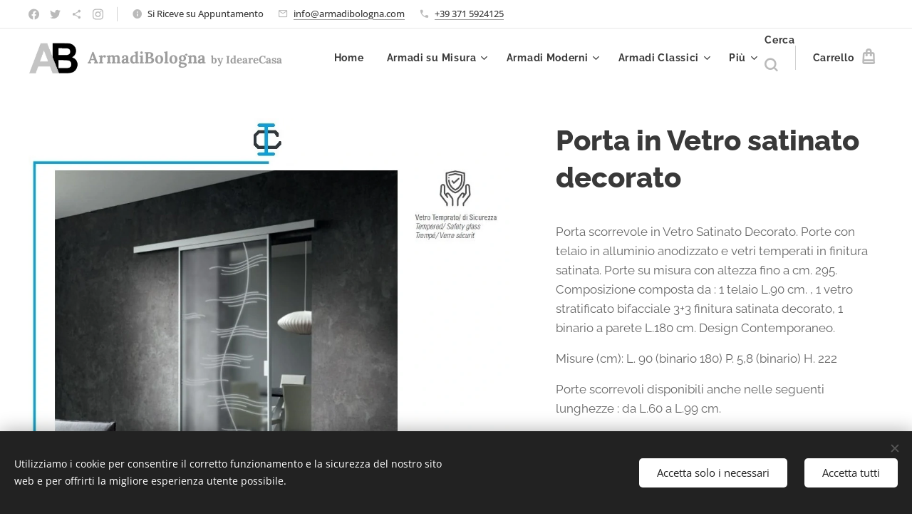

--- FILE ---
content_type: text/html; charset=UTF-8
request_url: https://www.armadibologna.com/p/porte-bologna-vetro-satinato-decorato-per-cabine-armadio-art-alpnak90p/
body_size: 27335
content:
<!DOCTYPE html>
<html class="no-js" prefix="og: https://ogp.me/ns#" lang="it">
<head><link rel="preconnect" href="https://duyn491kcolsw.cloudfront.net" crossorigin><link rel="preconnect" href="https://fonts.gstatic.com" crossorigin><meta charset="utf-8"><link rel="shortcut icon" href="https://6595082fde.clvaw-cdnwnd.com/fc767ae49ba843350a56d9180107e58f/200000021-c51eac51ed/Logo%20ArmadiBologna-3.jpg?ph=6595082fde"><link rel="apple-touch-icon" href="https://6595082fde.clvaw-cdnwnd.com/fc767ae49ba843350a56d9180107e58f/200000021-c51eac51ed/Logo%20ArmadiBologna-3.jpg?ph=6595082fde"><link rel="icon" href="https://6595082fde.clvaw-cdnwnd.com/fc767ae49ba843350a56d9180107e58f/200000021-c51eac51ed/Logo%20ArmadiBologna-3.jpg?ph=6595082fde">
    <meta http-equiv="X-UA-Compatible" content="IE=edge">
    <title>Porte Bologna Vetro satinato decorato art. ALPNAK90P. Porte per Cabine Armadio Made in Italy</title>
    <meta name="viewport" content="width=device-width,initial-scale=1">
    <meta name="msapplication-tap-highlight" content="no">
    
    <link href="https://duyn491kcolsw.cloudfront.net/files/0r/0rk/0rklmm.css?ph=6595082fde" media="print" rel="stylesheet">
    <link href="https://duyn491kcolsw.cloudfront.net/files/2e/2e5/2e5qgh.css?ph=6595082fde" media="screen and (min-width:100000em)" rel="stylesheet" data-type="cq" disabled>
    <link rel="stylesheet" href="https://duyn491kcolsw.cloudfront.net/files/45/45b/45boco.css?ph=6595082fde"><link rel="stylesheet" href="https://duyn491kcolsw.cloudfront.net/files/4e/4er/4ersdq.css?ph=6595082fde" media="screen and (min-width:37.5em)"><link rel="stylesheet" href="https://duyn491kcolsw.cloudfront.net/files/2v/2vp/2vpyx8.css?ph=6595082fde" data-wnd_color_scheme_file=""><link rel="stylesheet" href="https://duyn491kcolsw.cloudfront.net/files/34/34q/34qmjb.css?ph=6595082fde" data-wnd_color_scheme_desktop_file="" media="screen and (min-width:37.5em)" disabled=""><link rel="stylesheet" href="https://duyn491kcolsw.cloudfront.net/files/1j/1jo/1jorv9.css?ph=6595082fde" data-wnd_additive_color_file=""><link rel="stylesheet" href="https://duyn491kcolsw.cloudfront.net/files/1b/1b1/1b1pns.css?ph=6595082fde" data-wnd_typography_file=""><link rel="stylesheet" href="https://duyn491kcolsw.cloudfront.net/files/3z/3zn/3zn0c1.css?ph=6595082fde" data-wnd_typography_desktop_file="" media="screen and (min-width:37.5em)" disabled=""><script>(()=>{let e=!1;const t=()=>{if(!e&&window.innerWidth>=600){for(let e=0,t=document.querySelectorAll('head > link[href*="css"][media="screen and (min-width:37.5em)"]');e<t.length;e++)t[e].removeAttribute("disabled");e=!0}};t(),window.addEventListener("resize",t),"container"in document.documentElement.style||fetch(document.querySelector('head > link[data-type="cq"]').getAttribute("href")).then((e=>{e.text().then((e=>{const t=document.createElement("style");document.head.appendChild(t),t.appendChild(document.createTextNode(e)),import("https://duyn491kcolsw.cloudfront.net/client/js.polyfill/container-query-polyfill.modern.js").then((()=>{let e=setInterval((function(){document.body&&(document.body.classList.add("cq-polyfill-loaded"),clearInterval(e))}),100)}))}))}))})()</script>
<link rel="preload stylesheet" href="https://duyn491kcolsw.cloudfront.net/files/2m/2m8/2m8msc.css?ph=6595082fde" as="style"><meta name="description" content="Porte Bologna Vetro satinato decorato art. ALPNAK90P. Porte per Cabine Armadio Made in Italy"><meta name="keywords" content="PorteBolognaVetro, PorteVetroSatinatoDecorato, PorteCabineArmadio, PorteMadeinItaly"><meta name="generator" content="Webnode 2"><meta name="apple-mobile-web-app-capable" content="no"><meta name="apple-mobile-web-app-status-bar-style" content="black"><meta name="format-detection" content="telephone=no"><!-- Global site tag (gtag.js) - Google Analytics -->
<script async src="https://www.googletagmanager.com/gtag/js?id=G-NF0JSCH1F3"></script>
<script>
  window.dataLayer = window.dataLayer || [];
  function gtag(){dataLayer.push(arguments);}
  gtag('js', new Date());

  gtag('config', 'G-NF0JSCH1F3');
</script>

<meta property="og:url" content="https://armadibologna.com/p/porte-bologna-vetro-satinato-decorato-per-cabine-armadio-art-alpnak90p/"><meta property="og:title" content="Porte Bologna Vetro satinato decorato art. ALPNAK90P. Porte per Cabine Armadio Made in Italy"><meta property="og:type" content="article"><meta property="og:description" content="Porte Bologna Vetro satinato decorato art. ALPNAK90P. Porte per Cabine Armadio Made in Italy"><meta property="og:site_name" content="armadibologna"><meta property="og:image" content="https://6595082fde.clvaw-cdnwnd.com/fc767ae49ba843350a56d9180107e58f/200000049-af992af994/700/Porta%20Naike%20700%20art.%20LPNAK90P.jpg?ph=6595082fde"><meta name="robots" content="index,follow"><link rel="canonical" href="https://www.armadibologna.com/p/porte-bologna-vetro-satinato-decorato-per-cabine-armadio-art-alpnak90p/"><script>window.checkAndChangeSvgColor=function(c){try{var a=document.getElementById(c);if(a){c=[["border","borderColor"],["outline","outlineColor"],["color","color"]];for(var h,b,d,f=[],e=0,m=c.length;e<m;e++)if(h=window.getComputedStyle(a)[c[e][1]].replace(/\s/g,"").match(/^rgb[a]?\(([0-9]{1,3}),([0-9]{1,3}),([0-9]{1,3})/i)){b="";for(var g=1;3>=g;g++)b+=("0"+parseInt(h[g],10).toString(16)).slice(-2);"0"===b.charAt(0)&&(d=parseInt(b.substr(0,2),16),d=Math.max(16,d),b=d.toString(16)+b.slice(-4));f.push(c[e][0]+"="+b)}if(f.length){var k=a.getAttribute("data-src"),l=k+(0>k.indexOf("?")?"?":"&")+f.join("&");a.src!=l&&(a.src=l,a.outerHTML=a.outerHTML)}}}catch(n){}};</script><script src="https://www.googletagmanager.com/gtag/js?id=G-NF0JSCH1F3" async></script><script>
						window.dataLayer = window.dataLayer || [];
						function gtag(){
						
						dataLayer.push(arguments);}
						gtag('js', new Date());
						</script><script>gtag('consent', 'default', {'ad_storage': 'denied', 'analytics_storage': 'denied', 'ad_user_data': 'denied', 'ad_personalization': 'denied' });</script><script>gtag('config', 'G-NF0JSCH1F3');</script></head>
<body class="l wt-product ac-s ac-n l-default l-d-none b-btn-sq b-btn-s-l b-btn-dso b-btn-bw-1 img-d-n img-t-u img-h-n line-solid b-e-ds lbox-l   wnd-s-i hb-on  wnd-fe   wnd-eshop"><noscript>
				<iframe
				 src="https://www.googletagmanager.com/ns.html?id=GTM-542MMSL"
				 height="0"
				 width="0"
				 style="display:none;visibility:hidden"
				 >
				 </iframe>
			</noscript>

<div class="wnd-page l-page cs-gray ac-none t-t-fs-l t-t-fw-s t-t-sp-n t-t-d-n t-s-fs-m t-s-fw-s t-s-sp-n t-s-d-n t-p-fs-m t-p-fw-m t-p-sp-n t-h-fs-l t-h-fw-s t-h-sp-n t-bq-fs-m t-bq-fw-m t-bq-sp-n t-bq-d-l t-btn-fw-s t-nav-fw-s t-pd-fw-s t-nav-tt-n">
    <div class="l-w t cf t-01">
        <div class="l-bg cf">
            <div class="s-bg-l">
                
                
            </div>
        </div>
        <header class="l-h cf">
            <div class="sw cf">
	<div class="sw-c cf"><section class="s s-hb cf sc-w   wnd-w-wide wnd-hbs-on wnd-hbi-on wnd-hbi-news-on">
	<div class="s-w cf">
		<div class="s-o cf">
			<div class="s-bg cf">
                <div class="s-bg-l">
                    
                    
                </div>
			</div>
			<div class="s-c">
                <div class="s-hb-c cf">
                    <div class="hb-si">
                        <div class="si">
    <div class="si-c"><a href="https://www.facebook.com/CucineArmadiBologna" target="_blank" rel="noreferrer" title="Facebook"><svg xmlns="https://www.w3.org/2000/svg" viewBox="0 0 24 24" height="18px" width="18px"><path d="M24 12.073c0-6.627-5.373-12-12-12s-12 5.373-12 12c0 5.99 4.388 10.954 10.125 11.854v-8.385H7.078v-3.47h3.047V9.43c0-3.007 1.792-4.669 4.533-4.669 1.312 0 2.686.235 2.686.235v2.953H15.83c-1.491 0-1.956.925-1.956 1.874v2.25h3.328l-.532 3.47h-2.796v8.385C19.612 23.027 24 18.062 24 12.073z" fill="#bebebe"></path></svg></a><a href="https://twitter.com/IdeareCasaItaly" target="_blank" rel="noreferrer" title="Twitter"><svg xmlns="https://www.w3.org/2000/svg" viewBox="0 0 24 24" height="18px" width="18px"><path d="M23.953 4.57a10 10 0 01-2.825.775 4.958 4.958 0 002.163-2.723c-.951.555-2.005.959-3.127 1.184a4.92 4.92 0 00-8.384 4.482C7.69 8.095 4.067 6.13 1.64 3.162a4.822 4.822 0 00-.666 2.475c0 1.71.87 3.213 2.188 4.096a4.904 4.904 0 01-2.228-.616v.06a4.923 4.923 0 003.946 4.827 4.996 4.996 0 01-2.212.085 4.936 4.936 0 004.604 3.417 9.867 9.867 0 01-6.102 2.105c-.39 0-.779-.023-1.17-.067a13.995 13.995 0 007.557 2.209c9.053 0 13.998-7.496 13.998-13.985 0-.21 0-.42-.015-.63A9.935 9.935 0 0024 4.59z" fill="#bebebe"></path></svg></a><a href="https://t.me/IdeareCasa" target="_blank" rel="noreferrer" title="https://t.me/idearecasa"><svg xmlns="https://www.w3.org/2000/svg" height="18px" viewBox="0 0 24 24" width="18px" fill="#000000"><path d="M18 16.08c-.76 0-1.44.3-1.96.77L8.91 12.7c.05-.23.09-.46.09-.7s-.04-.47-.09-.7l7.05-4.11c.54.5 1.25.81 2.04.81 1.66 0 3-1.34 3-3s-1.34-3-3-3-3 1.34-3 3c0 .24.04.47.09.7L8.04 9.81C7.5 9.31 6.79 9 6 9c-1.66 0-3 1.34-3 3s1.34 3 3 3c.79 0 1.5-.31 2.04-.81l7.12 4.16c-.05.21-.08.43-.08.65 0 1.61 1.31 2.92 2.92 2.92 1.61 0 2.92-1.31 2.92-2.92s-1.31-2.92-2.92-2.92z" fill="#bebebe"></path></svg></a><a href="https://www.instagram.com/armadiecucine/" target="_blank" rel="noreferrer" title="Instagram"><svg viewBox="0 0 24 24" xmlns="https://www.w3.org/2000/svg" height="18px" width="18px"><path d="M12 0C8.74 0 8.333.015 7.053.072 5.775.132 4.905.333 4.14.63c-.789.306-1.459.717-2.126 1.384S.935 3.35.63 4.14C.333 4.905.131 5.775.072 7.053.012 8.333 0 8.74 0 12s.015 3.667.072 4.947c.06 1.277.261 2.148.558 2.913a5.885 5.885 0 001.384 2.126A5.868 5.868 0 004.14 23.37c.766.296 1.636.499 2.913.558C8.333 23.988 8.74 24 12 24s3.667-.015 4.947-.072c1.277-.06 2.148-.262 2.913-.558a5.898 5.898 0 002.126-1.384 5.86 5.86 0 001.384-2.126c.296-.765.499-1.636.558-2.913.06-1.28.072-1.687.072-4.947s-.015-3.667-.072-4.947c-.06-1.277-.262-2.149-.558-2.913a5.89 5.89 0 00-1.384-2.126A5.847 5.847 0 0019.86.63c-.765-.297-1.636-.499-2.913-.558C15.667.012 15.26 0 12 0zm0 2.16c3.203 0 3.585.016 4.85.071 1.17.055 1.805.249 2.227.415.562.217.96.477 1.382.896.419.42.679.819.896 1.381.164.422.36 1.057.413 2.227.057 1.266.07 1.646.07 4.85s-.015 3.585-.074 4.85c-.061 1.17-.256 1.805-.421 2.227a3.81 3.81 0 01-.899 1.382 3.744 3.744 0 01-1.38.896c-.42.164-1.065.36-2.235.413-1.274.057-1.649.07-4.859.07-3.211 0-3.586-.015-4.859-.074-1.171-.061-1.816-.256-2.236-.421a3.716 3.716 0 01-1.379-.899 3.644 3.644 0 01-.9-1.38c-.165-.42-.359-1.065-.42-2.235-.045-1.26-.061-1.649-.061-4.844 0-3.196.016-3.586.061-4.861.061-1.17.255-1.814.42-2.234.21-.57.479-.96.9-1.381.419-.419.81-.689 1.379-.898.42-.166 1.051-.361 2.221-.421 1.275-.045 1.65-.06 4.859-.06l.045.03zm0 3.678a6.162 6.162 0 100 12.324 6.162 6.162 0 100-12.324zM12 16c-2.21 0-4-1.79-4-4s1.79-4 4-4 4 1.79 4 4-1.79 4-4 4zm7.846-10.405a1.441 1.441 0 01-2.88 0 1.44 1.44 0 012.88 0z" fill="#bebebe"></path></svg></a></div>
</div>
                    </div>
                    <div class="hb-ci">
                        <div class="ci">
    <div class="ci-c" data-placeholder="Dettagli di contatto"><div class="ci-news"><span>Si Riceve su Appuntamento<br></span></div><div class="ci-mail"><span><a href="mailto:info@armadibologna.com">info@armadibologna.com</a></span></div><div class="ci-phone"><span><a href="tel:+39 371 5924125">+39 371 5924125</a></span></div></div>
</div>
                    </div>
                    <div class="hb-ccy">
                        
                    </div>
                    <div class="hb-lang">
                        
                    </div>
                </div>
			</div>
		</div>
	</div>
</section><section data-space="true" class="s s-hn s-hn-default wnd-mt-classic wnd-na-c logo-classic sc-w   wnd-w-wide wnd-nh-m hm-hidden menu-default-underline">
	<div class="s-w">
		<div class="s-o">

			<div class="s-bg">
                <div class="s-bg-l">
                    
                    
                </div>
			</div>

			<div class="h-w h-f wnd-fixed">

				<div class="n-l">
					<div class="s-c menu-nav">
						<div class="logo-block">
							<div class="b b-l logo logo-color-text logo-nb lora wnd-logo-with-text wnd-iar-1-1 logo-25 b-ls-m" id="wnd_LogoBlock_646079934" data-wnd_mvc_type="wnd.fe.LogoBlock">
	<div class="b-l-c logo-content">
		<a class="b-l-link logo-link" href="/home/">

			<div class="b-l-image logo-image">
				<div class="b-l-image-w logo-image-cell">
                    <picture><source type="image/webp" srcset="https://6595082fde.clvaw-cdnwnd.com/fc767ae49ba843350a56d9180107e58f/200001405-f1ca2f1ca4/450/Logo%20ArmadiBologna.webp?ph=6595082fde 450w, https://6595082fde.clvaw-cdnwnd.com/fc767ae49ba843350a56d9180107e58f/200001405-f1ca2f1ca4/700/Logo%20ArmadiBologna.webp?ph=6595082fde 482w, https://6595082fde.clvaw-cdnwnd.com/fc767ae49ba843350a56d9180107e58f/200001405-f1ca2f1ca4/Logo%20ArmadiBologna.webp?ph=6595082fde 482w" sizes="(min-width: 600px) 450px, (min-width: 360px) calc(100vw * 0.8), 100vw" ><img src="https://6595082fde.clvaw-cdnwnd.com/fc767ae49ba843350a56d9180107e58f/200000000-51b6a51b6c/Logo%20ArmadiBologna.jpg?ph=6595082fde" alt="" width="482" height="357" class="wnd-logo-img" ></picture>
				</div>
			</div>

			

			<div class="b-l-br logo-br"></div>

			<div class="b-l-text logo-text-wrapper">
				<div class="b-l-text-w logo-text">
					<span class="b-l-text-c logo-text-cell"><strong><font class="wnd-font-size-90">ArmadiBologna</font> <font class="wnd-font-size-60">by  IdeareCasa</font></strong></span>
				</div>
			</div>

		</a>
	</div>
</div>
						</div>

						<div id="menu-slider">
							<div id="menu-block">
								<nav id="menu"><div class="menu-font menu-wrapper">
	<a href="#" class="menu-close" rel="nofollow" title="Close Menu"></a>
	<ul role="menubar" aria-label="Menu" class="level-1">
		<li role="none" class="wnd-homepage">
			<a class="menu-item" role="menuitem" href="/home/"><span class="menu-item-text">Home</span></a>
			
		</li><li role="none" class="wnd-with-submenu">
			<a class="menu-item" role="menuitem" href="/armadi-bologna-su-misura-fabbrica/"><span class="menu-item-text">Armadi su Misura</span></a>
			<ul role="menubar" aria-label="Menu" class="level-2">
		<li role="none">
			<a class="menu-item" role="menuitem" href="/armadi-legno-tamburato-su-misura-a-bologna-fabbrica-legno-tamburato/"><span class="menu-item-text">Armadi Legno Tamburato su Misura a Bologna</span></a>
			
		</li><li role="none">
			<a class="menu-item" role="menuitem" href="/armadi-legno-multistrato-su-misura-a-bologna-fabbrica-legno-multistrato/"><span class="menu-item-text">Armadi Legno Multistrato su Misura a Bologna</span></a>
			
		</li><li role="none">
			<a class="menu-item" role="menuitem" href="/armadi-fuori-squadro-su-misura-a-bologna-fabbrica-falegnameria/"><span class="menu-item-text">Armadi Fuori Squadro su Misura a Bologna</span></a>
			
		</li><li role="none">
			<a class="menu-item" role="menuitem" href="/progetti-armadi-e-cabine-armadio-su-misura-a-bologna-falegnameria-armadi-e-cabine-artigianali-made-in-italy/"><span class="menu-item-text">Progetti Armadi e Cabine Armadio su Misura a Bologna. Falegnameria armadi e cabine artigianali made in Italy</span></a>
			
		</li><li role="none">
			<a class="menu-item" role="menuitem" href="/armadi-su-misura-prezzi-a-bologna-produzione-armadi-artigianali-made-in-italy/"><span class="menu-item-text">Armadi su Misura prezzi a Bologna</span></a>
			
		</li><li role="none">
			<a class="menu-item" role="menuitem" href="/armadi-su-misura-bologna-e-provincia-offerte-falegnameria-armadi-su-misura-made-in-italy/"><span class="menu-item-text">Armadi su Misura Bologna e provincia</span></a>
			
		</li><li role="none">
			<a class="menu-item" role="menuitem" href="/cabine-armadio-bologna-componibili-e-su-misura/"><span class="menu-item-text">Cabine Armadio</span></a>
			
		</li><li role="none">
			<a class="menu-item" role="menuitem" href="/armadi-bologna-vestalia-legno-componibili-e-su-misura/"><span class="menu-item-text">Armadi VESTALIA</span></a>
			
		</li><li role="none">
			<a class="menu-item" role="menuitem" href="/fabbrica-armadi-bologna-componibili-e-su-misura-made-in-italy/"><span class="menu-item-text">Fabbrica Armadi</span></a>
			
		</li><li role="none">
			<a class="menu-item" role="menuitem" href="/armadi-bologna-componibili-fabbrica/"><span class="menu-item-text">Armadi Componibili</span></a>
			
		</li><li role="none">
			<a class="menu-item" role="menuitem" href="/ritiro-e-smaltimento-armadi-usati-vecchi-gratis-bologna-area-ecologica/"><span class="menu-item-text">Ritiro e Smaltimento armadi usati</span></a>
			
		</li><li role="none">
			<a class="menu-item" role="menuitem" href="/promo-armadi-e-cabine-armadio-su-misura-omaggio-bologna/"><span class="menu-item-text">PROMO Armadi e Cabine Armadio su Misura OMAGGIO</span></a>
			
		</li><li role="none">
			<a class="menu-item" role="menuitem" href="/bonus-mobili-2026-a-bologna-by-armadibologna-detrazioni-fiscali-5000-euro-per-armadi-mobili/"><span class="menu-item-text">Bonus Mobili 2026</span></a>
			
		</li>
	</ul>
		</li><li role="none" class="wnd-with-submenu">
			<a class="menu-item" role="menuitem" href="/armadi-cabine-bologna-componibili-e-su-misura-made-in-italy/"><span class="menu-item-text">Armadi Moderni</span></a>
			<ul role="menubar" aria-label="Menu" class="level-2">
		<li role="none">
			<a class="menu-item" role="menuitem" href="/armadi-bologna-battenti-moderni-h-260-cm-componibili-e-su-misura/"><span class="menu-item-text">Armadi Battente h.260</span></a>
			
		</li><li role="none">
			<a class="menu-item" role="menuitem" href="/armadi-bologna-battenti-moderni-alti-3-metri-componibili-e-su-misura/"><span class="menu-item-text">Armadi Battente h.300</span></a>
			
		</li><li role="none">
			<a class="menu-item" role="menuitem" href="/armadi-scorrevoli-bologna-h-260-moderni-componibili-e-su-misura/"><span class="menu-item-text">Armadi Scorrevoli H.260</span></a>
			
		</li><li role="none">
			<a class="menu-item" role="menuitem" href="/armadi-scorrevoli-bologna-alti-3-metri-moderni/"><span class="menu-item-text">Armadi Scorrevoli H.290</span></a>
			
		</li><li role="none">
			<a class="menu-item" role="menuitem" href="/cabine-armadio-bologna-moderne-h-260-cm-componibili-e-su-misura/"><span class="menu-item-text">Cabine Armadio H.260</span></a>
			
		</li><li role="none">
			<a class="menu-item" role="menuitem" href="/cabine-armadio-bologna-moderne-alte-3-metri-componibili-e-su-misura/"><span class="menu-item-text">Cabine Armadio H.290</span></a>
			
		</li><li role="none">
			<a class="menu-item" role="menuitem" href="/porte-cabine-armadio-bologna/"><span class="menu-item-text">Porte Cabine Armadio </span></a>
			
		</li><li role="none">
			<a class="menu-item" role="menuitem" href="/armadi-lavanderia-stireria-garage-bologna-armadi-componibili-e-su-misura-made-in-italy/"><span class="menu-item-text">Armadi Lavanderie</span></a>
			
		</li><li role="none">
			<a class="menu-item" role="menuitem" href="/armadi-bologna-vestalia-battenti-alti-260-cm-legno-componibili-e-su-misura/"><span class="menu-item-text">Armadi VESTALIA Batt. H.260</span></a>
			
		</li><li role="none">
			<a class="menu-item" role="menuitem" href="/armadi-bologna-vestalia-battenti-alti-3-metri-legno-componibili-e-su-misura/"><span class="menu-item-text"> Armadi VESTALIA Batt. H.290</span></a>
			
		</li><li role="none">
			<a class="menu-item" role="menuitem" href="/armadi-bologna-vestalia-scorrevoli-alti-260-cm-legno-componibili-e-su-misura/"><span class="menu-item-text">Armadi VESTALIA Scorr. H.260</span></a>
			
		</li><li role="none">
			<a class="menu-item" role="menuitem" href="/armadi-bologna-vestalia-scorrevoli-alti-3-metri-legno-componibili-e-su-misura/"><span class="menu-item-text">Armadi VESTALIA Scorr. H.290</span></a>
			
		</li><li role="none">
			<a class="menu-item" role="menuitem" href="/cabine-armadio-bologna-vestalia-alte-260-cm-legno-componibili-e-su-misura/"><span class="menu-item-text">Cabine Armadio VESTALIA H.260</span></a>
			
		</li><li role="none">
			<a class="menu-item" role="menuitem" href="/cabine-armadio-bologna-vestalia-alte-3-metri-legno-componibili-e-su-misura/"><span class="menu-item-text">Cabine Armadio VESTALIA H.290</span></a>
			
		</li><li role="none">
			<a class="menu-item" role="menuitem" href="/armadi-pronta-consegna-bologna-solo-15-gg-fabbrica-armadi-componibili/"><span class="menu-item-text">Armadi Pronta Consegna</span></a>
			
		</li>
	</ul>
		</li><li role="none" class="wnd-with-submenu">
			<a class="menu-item" role="menuitem" href="/armadi-classici-bologna-componibili-e-su-misura-made-in-italy/"><span class="menu-item-text">Armadi Classici</span></a>
			<ul role="menubar" aria-label="Menu" class="level-2">
		<li role="none">
			<a class="menu-item" role="menuitem" href="/armadi-bologna-battenti-classici-h-260-cm-componibili-e-su-misura/"><span class="menu-item-text">Armadi Battente H.260</span></a>
			
		</li><li role="none">
			<a class="menu-item" role="menuitem" href="/armadi-bologna-battenti-classici-h-260-cm-componibili-e-su-misura2/"><span class="menu-item-text">Armadi Battente H.290</span></a>
			
		</li><li role="none">
			<a class="menu-item" role="menuitem" href="/armadi-bologna-classici-scorrevoli-h-260-cm-componibili-e-su-misura/"><span class="menu-item-text">Armadi Scorrevoli H.260</span></a>
			
		</li><li role="none">
			<a class="menu-item" role="menuitem" href="/armadi-bologna-classici-scorrevoli-alti-3-metri-componibili-e-su-misura/"><span class="menu-item-text">Armadi Scorrevoli H.290</span></a>
			
		</li>
	</ul>
		</li><li role="none" class="wnd-with-submenu">
			<a class="menu-item" role="menuitem" href="/armadi-bologna-video-fabbrica-armadi-componibili-e-su-misura/"><span class="menu-item-text">Video Armadi al 2025</span></a>
			<ul role="menubar" aria-label="Menu" class="level-2">
		<li role="none">
			<a class="menu-item" role="menuitem" href="/video-armadibologna-idearecasa-e-vestalia-anno-2025/"><span class="menu-item-text">ArmadiBologna, IdeareCasa e VESTALIA - Anno 2025</span></a>
			
		</li><li role="none">
			<a class="menu-item" role="menuitem" href="/video-mobile-porta-contatore-gas-e-scarpiera-per-ingresso-a-bologna/"><span class="menu-item-text">Mobile porta contatore gas per ingresso </span></a>
			
		</li><li role="none">
			<a class="menu-item" role="menuitem" href="/video-armadio-per-disimpegno-su-misura-h-290-con-gola/"><span class="menu-item-text">Armadio per Disimpegno su Misura H.290 con Gola </span></a>
			
		</li><li role="none">
			<a class="menu-item" role="menuitem" href="/video-camera-matrimoniale-con-armadio-angolo-h-290-letto-comodini/"><span class="menu-item-text">Camera Matrimoniale con Armadio Angolo H.290 Letto Comodini</span></a>
			
		</li><li role="none">
			<a class="menu-item" role="menuitem" href="/video-formula-casa-all-inclusive-con-traslochi-progettazione-materiali-ristrutturazione-completa-e-nuova-cucina-a-bologna/"><span class="menu-item-text">Formula Casa All Inclusive con Traslochi Progettazione Materiali Ristrutturazione completa e Nuova Cucina a Bologna</span></a>
			
		</li><li role="none">
			<a class="menu-item" role="menuitem" href="/video-armadi-angolo-h-260-bologna-con-gola-ripiani-cassetti-tubi/"><span class="menu-item-text">Armadio Angolo H.260 con Gola Ripiani Cassetti Tubi</span></a>
			
		</li><li role="none">
			<a class="menu-item" role="menuitem" href="/copia-di-armadio-su-misura-h-296-per-ingresso-con-specchi-e-zona-ripostiglio/"><span class="menu-item-text">Armadio su Misura H.226 per Ripostiglio </span></a>
			
		</li><li role="none">
			<a class="menu-item" role="menuitem" href="/video-arredamento-su-misura-appartamento-a-forli-con-cucina-camera-e-lavanderia/"><span class="menu-item-text">Arredamento su Misura Appartamento a Forlì con Cucina Camera e Lavanderia </span></a>
			
		</li><li role="none">
			<a class="menu-item" role="menuitem" href="/video-armadio-su-misura-h-296-per-ingresso-con-specchi-e-zona-ripostiglio/"><span class="menu-item-text">Armadio su Misura H.296 per Ingresso con Specchi e zona Ripostiglio </span></a>
			
		</li><li role="none">
			<a class="menu-item" role="menuitem" href="/video-armadio-su-misura-alto-290-cm-per-nicchia-ingresso-con-contatore-gas/"><span class="menu-item-text">Armadio su Misura alto 290 cm. per Nicchia nell&#039;ingresso con contatore gas</span></a>
			
		</li><li role="none">
			<a class="menu-item" role="menuitem" href="/video-cabina-armadio-3-pareti-su-misura-per-ripostiglio-a-ferrara/"><span class="menu-item-text">Cabina Armadio 3 pareti su Misura per Ripostiglio</span></a>
			
		</li><li role="none">
			<a class="menu-item" role="menuitem" href="/video-arredo-completo-a-bologna-con-cucina-su-misura-parete-tv-tavolo-sedie-2-camere-arredo-bagno/"><span class="menu-item-text">Arredo completo a Bologna con Cucina su Misura, Parete TV, Tavolo e Sedie, 2 Camere , Arredo Bagno</span></a>
			
		</li><li role="none">
			<a class="menu-item" role="menuitem" href="/2-armadi-con-zona-scrittoio-e-zona-impianti/"><span class="menu-item-text">2 Armadi con zona Scrittoio e zona Impianti</span></a>
			
		</li><li role="none">
			<a class="menu-item" role="menuitem" href="/video-cabina-armadio-2-pareti-su-misura-bologna/"><span class="menu-item-text">Cabina Armadio 2 pareti su Misura</span></a>
			
		</li><li role="none">
			<a class="menu-item" role="menuitem" href="/armadio-con-gola-in-grigio-seta-a-bologna/"><span class="menu-item-text">Armadio con Gola in Grigio Seta</span></a>
			
		</li><li role="none">
			<a class="menu-item" role="menuitem" href="/copia-di-armadio-spogliatoio-angolo-con-gola-led-e-cassetti/"><span class="menu-item-text">Armadio su Misura per Boiler Lavasciuga Portascope nel Disimpegno </span></a>
			
		</li><li role="none">
			<a class="menu-item" role="menuitem" href="/armadio-spogliatoio-angolo-con-gola-led-e-cassetti-video-bologna/"><span class="menu-item-text">Armadio Spogliatoio Angolo con gola, led e cassetti</span></a>
			
		</li><li role="none">
			<a class="menu-item" role="menuitem" href="/armadi-su-misura-h-3-metri-per-ingresso-e-porta-lavatrice-a-bologna/"><span class="menu-item-text">Armadi su Misura h.3 metri per Ingresso + Porta Lavatrice</span></a>
			
		</li><li role="none">
			<a class="menu-item" role="menuitem" href="/armadi-angolo-ponte-su-misura-per-cameretta-a-bologna/"><span class="menu-item-text">Armadi Angolo Ponte su Misura per Cameretta a Bologna</span></a>
			
		</li><li role="none">
			<a class="menu-item" role="menuitem" href="/armadi-su-misura-per-studio-asse-da-stiro-ingresso-scarpiera-bagno-video-bologna/"><span class="menu-item-text">Armadi su Misura per Studio, Asse da stiro, Ingresso, Scarpiera, Bagno</span></a>
			
		</li><li role="none">
			<a class="menu-item" role="menuitem" href="/video-cabina-armadio-su-misura-finitura-antracite-e-grigio-seta-a-bologna-pegola-malalbergo/"><span class="menu-item-text">Cabina Armadio su Misura finitura Antracite e Grigio Seta</span></a>
			
		</li><li role="none">
			<a class="menu-item" role="menuitem" href="/armadio-ripostiglio-porta-aspirapolvere-video-a-san-lazzaro-di-savena/"><span class="menu-item-text">Armadio Ripostiglio porta Aspirapolvere.</span></a>
			
		</li><li role="none">
			<a class="menu-item" role="menuitem" href="/armadi-porta-tv-con-gola-cestoni-e-cassetti-a-bologna/"><span class="menu-item-text">Armadio porta TV con Gola, Cestoni e Cassetti</span></a>
			
		</li><li role="none">
			<a class="menu-item" role="menuitem" href="/video-armadi-scarpiera-su-misura-con-gola-a-bologna/"><span class="menu-item-text">Armadio Scarpiera su Misura</span></a>
			
		</li><li role="none">
			<a class="menu-item" role="menuitem" href="/armadio-per-ingresso-su-misura-laccato-bianco-lucido/"><span class="menu-item-text">Armadio per Ingresso su Misura laccato Bianco Lucido</span></a>
			
		</li><li role="none">
			<a class="menu-item" role="menuitem" href="/copia-di-camera-matrimoniale-in-legno-rovere-con-letto-comodini-e-como/"><span class="menu-item-text">Armadio Camera H.290 + Armadio Libreria Ingresso H.290</span></a>
			
		</li><li role="none">
			<a class="menu-item" role="menuitem" href="/camera-matrimoniale-legno-rovere-con-letto-comodini-e-como-video-made-in-italy/"><span class="menu-item-text">Camera matrimoniale in Legno Rovere con: letto, comodini e comò</span></a>
			
		</li><li role="none">
			<a class="menu-item" role="menuitem" href="/video-armadi-su-misura-con-gola-per-2-nicchie-a-bologna/"><span class="menu-item-text">Armadi su Misura con Gola per 2 Nicchie</span></a>
			
		</li><li role="none">
			<a class="menu-item" role="menuitem" href="/armadi-con-gola-da-euro-700-al-metro-a-bologna-su-misura-made-in-italy-video/"><span class="menu-item-text">Armadi con Gola da € 700 al metro</span></a>
			
		</li><li role="none">
			<a class="menu-item" role="menuitem" href="/cabina-armadio-alta-3-metri-su-misura-video-cabine-armadio-made-in-italy/"><span class="menu-item-text">Cabina Armadio alta 3 metri su misura</span></a>
			
		</li><li role="none">
			<a class="menu-item" role="menuitem" href="/librerie-armadio-con-scrittoio-per-studio-a-bologna-librerie-e-scrittoi-su-misura/"><span class="menu-item-text">Librerie Armadio con Scrittoio</span></a>
			
		</li><li role="none">
			<a class="menu-item" role="menuitem" href="/materiali-per-armadi-a-bologna-video/"><span class="menu-item-text">Materiali per Armadi</span></a>
			
		</li><li role="none">
			<a class="menu-item" role="menuitem" href="/armadi-su-misura-prof-55-cm-con-gola-e-parapolvere-a-bologna-video-armadi-su-misura-made-in-italy/"><span class="menu-item-text">Armadio su Misura prof. 55 cm con Gola e Parapolvere</span></a>
			
		</li><li role="none">
			<a class="menu-item" role="menuitem" href="/video-armadi-specchio-su-misura-per-nicchia-a-bologna/"><span class="menu-item-text">Armadio Specchio su Misura per Nicchia</span></a>
			
		</li><li role="none">
			<a class="menu-item" role="menuitem" href="/video-armadi-bifacciali-alti-3-metri-per-cameretta-e-disimpegno-bologna/"><span class="menu-item-text">Armadi Bifacciali alti 3 metri per Cameretta e Disimpegno</span></a>
			
		</li><li role="none">
			<a class="menu-item" role="menuitem" href="/video-camera-da-letto-con-armadio-portatv-scrivania-como-made-in-italy/"><span class="menu-item-text">Camera da Letto con Armadio PortaTv, Scrivania e Comò </span></a>
			
		</li><li role="none">
			<a class="menu-item" role="menuitem" href="/armadio-scorrevole-specchio-su-misura-per-nicchia-a-bologna-video/"><span class="menu-item-text">Armadio Scorrevole Specchio su Misura per Nicchia</span></a>
			
		</li><li role="none">
			<a class="menu-item" role="menuitem" href="/armadi-specchio-su-misura-per-nicchia-alta-3-metri-video-armadi-su-misura-made-in-italy/"><span class="menu-item-text">Armadio Specchio su Misura per Nicchia alta 3 metri</span></a>
			
		</li><li role="none">
			<a class="menu-item" role="menuitem" href="/armadi-angolo-su-misura-per-nicchia-a-bologna-video-armadi-su-misura-made-in-italy/"><span class="menu-item-text">Armadio Angolo su Misura per Nicchia</span></a>
			
		</li><li role="none">
			<a class="menu-item" role="menuitem" href="/armadio-8-ante-e-cestoni-a-ozzano-emilia-bologna-video-armadi-componibili-made-in-italy/"><span class="menu-item-text">Armadio 8 Ante e Cestoni</span></a>
			
		</li><li role="none">
			<a class="menu-item" role="menuitem" href="/cabina-armadio-in-mansarda-su-2-pareti-su-misura-made-in-italy-video/"><span class="menu-item-text">Cabina Armadio su 2 pareti in Mansarda</span></a>
			
		</li><li role="none">
			<a class="menu-item" role="menuitem" href="/armadio-scorrevole-su-misura-bologna-video-armadi-made-in-italy/"><span class="menu-item-text">Armadio Scorrevole su misura</span></a>
			
		</li><li role="none">
			<a class="menu-item" role="menuitem" href="/armadi-per-sottoscala-bologna-video-armadi-su-misura-made-in-italy/"><span class="menu-item-text">Armadio per Sottoscala</span></a>
			
		</li><li role="none">
			<a class="menu-item" role="menuitem" href="/armadi-per-nicchie-bologna-su-misura-laccati-lucidi-video-armadi-made-in-italy/"><span class="menu-item-text">Armadio Laccato Lucido per nicchia h. 275 cm.</span></a>
			
		</li><li role="none">
			<a class="menu-item" role="menuitem" href="/armadi-vetri-fume-bologna-alti-3-metri-video-armadi-su-misura-made-in-italy/"><span class="menu-item-text">Armadio Nero con Vetro Fume h. 292 cm</span></a>
			
		</li><li role="none">
			<a class="menu-item" role="menuitem" href="/video-armadi-con-specchi-bologna-armadi-su-misura-made-in-italy/"><span class="menu-item-text">Armadio Specchio</span></a>
			
		</li><li role="none">
			<a class="menu-item" role="menuitem" href="/video-armadi-ponte-7-ante-video-armadi-su-misura-made-in-italy/"><span class="menu-item-text">Armadio Ponte 7 ante</span></a>
			
		</li><li role="none">
			<a class="menu-item" role="menuitem" href="/video-armadi-scorrevoli-su-misura-per-mansarda-a-bologna-video-armadi-made-in-italy/"><span class="menu-item-text">Armadio Scorrevole su Misura per Mansarda</span></a>
			
		</li><li role="none">
			<a class="menu-item" role="menuitem" href="/video-armadi-appendiabiti-su-misura-per-disimpegno-a-bologna-video-armadi-made-in-italy/"><span class="menu-item-text">Armadio Appendiabiti su misura per Disimpegno</span></a>
			
		</li><li role="none">
			<a class="menu-item" role="menuitem" href="/video-cabine-armadio-per-nicchie-su-misura-a-bologna-video-cabine-armadio-made-in-italy/"><span class="menu-item-text">Cabina Armadio per Nicchia su Misura</span></a>
			
		</li><li role="none">
			<a class="menu-item" role="menuitem" href="/video-porte-per-nicchie-lavanderia-nel-disimpegno-a-bologna-video-porte-su-misura-made-in-italy/"><span class="menu-item-text">Porte per Nicchia lavanderia nel disimpegno</span></a>
			
		</li><li role="none">
			<a class="menu-item" role="menuitem" href="/video-armadi-scorrevoli-con-terminale-alti-3-metri-video-armadi-su-misura-made-in-italy/"><span class="menu-item-text">Armadio Scorrevole alto 3 metri con terminale</span></a>
			
		</li><li role="none">
			<a class="menu-item" role="menuitem" href="/video-armadi-battente-alti-3-metri-a-bologna-video-armadi-su-misura-made-in-italy/"><span class="menu-item-text">Armadio Battente alto 3 metri</span></a>
			
		</li><li role="none">
			<a class="menu-item" role="menuitem" href="/video-cabina-armadio-alta-3-metri-su-misura-video-cabine-armadio-made-in-italy/"><span class="menu-item-text">Cabina Armadio alta 3 metri su Misura</span></a>
			
		</li>
	</ul>
		</li><li role="none" class="wnd-with-submenu">
			<a class="menu-item" role="menuitem" href="/video-armadi-vestalia-bologna-video-armadi-componibili-e-su-misura-made-in-italy/"><span class="menu-item-text">Video Armadi VESTALIA</span></a>
			<ul role="menubar" aria-label="Menu" class="level-2">
		<li role="none">
			<a class="menu-item" role="menuitem" href="/video-armadio-vestalia-ponte-su-misura-impiallacciato-legno-frassino-laccato-bicolore-poro-aperto/"><span class="menu-item-text">Armadio VESTALIA Ponte su misura, impiallacciato legno Frassino laccato bicolore poro aperto</span></a>
			
		</li><li role="none">
			<a class="menu-item" role="menuitem" href="/video-armadi-vestalia-porta-tv-reclinabile-legno-frassino-laccato-poro--aperto-a-bologna/"><span class="menu-item-text">Armadio VESTALIA porta TV reclinabile, impiallacciato legno Frassino laccato poro aperto</span></a>
			
		</li><li role="none">
			<a class="menu-item" role="menuitem" href="/video-armadio-vestalia-laccato-bianco-a-bologna--con-como-e-comodini/"><span class="menu-item-text">Armadio VESTALIA laccato bianco con comò e comodini</span></a>
			
		</li><li role="none">
			<a class="menu-item" role="menuitem" href="/armadio-vestalia-su-misura-legno-tamburato-abete-finitura-tempera-bianco-lucido-video/"><span class="menu-item-text">Armadio VESTALIA su misura finitura Tempera Bianco Lucido</span></a>
			
		</li><li role="none">
			<a class="menu-item" role="menuitem" href="/armadio-vestalia-laccato-7-ante-alto-3-metri-con-letto-e-gruppo-notte/"><span class="menu-item-text">Armadio VESTALIA laccato 7 ante alto 3 metri con Letto e Gruppo Notte</span></a>
			
		</li><li role="none">
			<a class="menu-item" role="menuitem" href="/armadio-vestalia-8-ante-alto-3-metri-legno-tamburato/"><span class="menu-item-text">Armadio VESTALIA 8 ante alto 3 metri</span></a>
			
		</li><li role="none">
			<a class="menu-item" role="menuitem" href="/armadio-vestalia-mod-quadro-scorrevole-in-frassino-laccato-bicolore-poro-aperto-video/"><span class="menu-item-text">Armadio VESTALIA mod. Quadro Scorrevole in Frassino Laccato bicolore poro Aperto</span></a>
			
		</li><li role="none">
			<a class="menu-item" role="menuitem" href="/armadio-vestalia-complanare-frassino-laccato-poro-aperto-led-video-armadi-legno-made-italy/"><span class="menu-item-text">Armadio VESTALIA Complanare in Frassino Laccato poro aperto e Led.</span></a>
			
		</li><li role="none">
			<a class="menu-item" role="menuitem" href="/armadi-vestalia-in-frassino-bianco-armadi-in-legno-tamburato-su-misura-made-in-italy/"><span class="menu-item-text">Armadio VESTALIA in Frassino Bianco</span></a>
			
		</li><li role="none">
			<a class="menu-item" role="menuitem" href="/camere-matrimoniali-bologna-vestalia-video-con-armadi-cabina-como-comodini-legno-tamburato-made-in-italy/"><span class="menu-item-text">Camera da Letto VESTALIA con Armadio Cabina, Comò e Comodini</span></a>
			
		</li><li role="none">
			<a class="menu-item" role="menuitem" href="/armadi-scorrevoli-vestalia-su-misura-per-nicchia-a-bologna-video-armadi-in-legno-tamburato-made-in-italy/"><span class="menu-item-text">Armadio Scorrevole VESTALIA su misura per Nicchia</span></a>
			
		</li><li role="none">
			<a class="menu-item" role="menuitem" href="/video-armadi-ponte-vestalia-impiallacciato-rovere-naturale-con-letti-laccati-su-misura-legno-tamburato-made-in-italy/"><span class="menu-item-text">Armadio Ponte VESTALIA in Rovere Naturale con Letti Laccati su misura</span></a>
			
		</li><li role="none">
			<a class="menu-item" role="menuitem" href="/video-camera-vestalia-armadio-gola-letto-contenitore-comodini-e-settimino/"><span class="menu-item-text">Camera VESTALIA con Armadio Gola, Letto contenitore, Comodini e Settimino</span></a>
			
		</li><li role="none">
			<a class="menu-item" role="menuitem" href="/video-camera-vestalia-con-armadio-tv-letto-capitonne-video-armadi-vestalia-in-legno-tamburato-made-in-italy/"><span class="menu-item-text">Camera VESTALIA con Armadio TV e letto Capitonnè</span></a>
			
		</li><li role="none">
			<a class="menu-item" role="menuitem" href="/video-armadio-vestalia-laccato-blu-lilla-con-gola-video-armadi-legno-tamburato-made-in-italy/"><span class="menu-item-text">Armadio VESTALIA laccato Blu Lilla con gola</span></a>
			
		</li><li role="none">
			<a class="menu-item" role="menuitem" href="/video-armadi-vestalia-laccati-verde-con-led-verticali-video-armadi-in-legno-tamburato-made-in-italy/"><span class="menu-item-text">Armadio VESTALIA laccato Verde con Led verticali</span></a>
			
		</li><li role="none">
			<a class="menu-item" role="menuitem" href="/video-armadi-vestalia-porta-lavatrice-alti-3-metri-su-misura-video-armadi-in-legno-tamburato-made-in-italy/"><span class="menu-item-text">Armadio VESTALIA porta lavatrice h. 290 cm.</span></a>
			
		</li><li role="none">
			<a class="menu-item" role="menuitem" href="/video-armadi-vestalia-su-misura-ante-laccate-con-gola-video-armadi-legno-listellare-made-in-italy/"><span class="menu-item-text">Armadio VESTALIA su misura ante laccate con gola</span></a>
			
		</li>
	</ul>
		</li><li role="none" class="wnd-with-submenu">
			<a class="menu-item" role="menuitem" href="/armadi-bologna-componibili-e-su-misura-chi-siamo/"><span class="menu-item-text">Chi siamo</span></a>
			<ul role="menubar" aria-label="Menu" class="level-2">
		<li role="none">
			<a class="menu-item" role="menuitem" href="/armadi-bologna-componibili-e-su-misura-contatti/"><span class="menu-item-text">Contatti</span></a>
			
		</li><li role="none">
			<a class="menu-item" role="menuitem" href="/armadi-bologna-componibili-e-su-misura-dove-siamo/"><span class="menu-item-text">Dove Siamo</span></a>
			
		</li><li role="none">
			<a class="menu-item" role="menuitem" href="/mobilificio-e-negozio-di-mobili-armadibologna/"><span class="menu-item-text">Mobilificio e negozio di mobili ArmadiBologna</span></a>
			
		</li><li role="none">
			<a class="menu-item" role="menuitem" href="/nuovo-studio-show-room-negozio-armadi-a-bologna/"><span class="menu-item-text">Nuovo Mobilificio e negozio di mobili ArmadiBologna</span></a>
			
		</li>
	</ul>
		</li>
	</ul>
	<span class="more-text">Più</span>
</div></nav>
							</div>
						</div>

						<div class="cart-and-mobile">
							<div class="search">
    <div class="search-app"></div>
</div>
							<div class="cart cf">
	<div class="cart-content">
		<a href="/cart/">
			<div class="cart-content-link">
				<div class="cart-text"><span>Carrello</span></div>
				<div class="cart-piece-count" data-count="0" data-wnd_cart_part="count">0</div>
				<div class="cart-piece-text" data-wnd_cart_part="text"></div>
				<div class="cart-price" data-wnd_cart_part="price">0,00 €</div>
			</div>
		</a>
	</div>
</div>

							<div id="menu-mobile">
								<a href="#" id="menu-submit"><span></span>Menu</a>
							</div>
						</div>

					</div>
				</div>

			</div>

		</div>
	</div>
</section></div>
</div>
        </header>
        <main class="l-m cf">
            <div class="sw cf">
	<div class="sw-c cf"><section class="s s-hm s-hm-hidden wnd-h-hidden cf sc-w   hn-default"></section><section data-space="true" class="s s-ed cf sc-w   wnd-w-wide wnd-s-normal wnd-h-auto">
	<div class="s-w cf">
		<div class="s-o s-fs cf">
			<div class="s-bg cf">
                <div class="s-bg-l">
                    
                    
                </div>
			</div>
			<div class="s-c s-fs cf">
				<div class="b-e b-e-d b b-s cf" data-wnd_product_item="200000093" data-wnd_product_data="{&quot;id&quot;:200000093,&quot;name&quot;:&quot;Porta in Vetro satinato decorato&quot;,&quot;image&quot;:[&quot;https:\/\/6595082fde.clvaw-cdnwnd.com\/fc767ae49ba843350a56d9180107e58f\/200000049-af992af994\/450\/Porta%20Naike%20700%20art.%20LPNAK90P.jpg?ph=6595082fde&quot;,&quot;https:\/\/6595082fde.clvaw-cdnwnd.com\/fc767ae49ba843350a56d9180107e58f\/200000049-af992af994\/Porta%20Naike%20700%20art.%20LPNAK90P.jpg?ph=6595082fde&quot;],&quot;detail_url&quot;:&quot;\/p\/porte-bologna-vetro-satinato-decorato-per-cabine-armadio-art-alpnak90p\/&quot;,&quot;category&quot;:&quot;Porte Cabine Armadio&quot;,&quot;list_position&quot;:0,&quot;price&quot;:1810,&quot;comparative_price&quot;:0,&quot;out_of_stock&quot;:false,&quot;availability&quot;:&quot;DO_NOT_SHOW&quot;,&quot;variants&quot;:[],&quot;variants_active&quot;:false}" data-wnd-price-info-template="&lt;span class=&quot;prd-price-info&quot;&gt;&lt;span class=&quot;prd-price-info-c&quot;&gt;{value}&lt;/span&gt;&lt;/span&gt;">
    <form class="cf" action="" method="post" data-wnd_sys_form="add-to-cart">

        <div class="b-e-d-head b-e-d-right">
            <h1 class="b-e-d-title cf"><span class="prd-title">
	<span class="prd-title-c">Porta in Vetro satinato decorato</span>
</span></h1>
        </div>

        <div class="b-e-d-ribbons cf">
            <span class="prd-label prd-out-of-stock">
	<span class="prd-label-c prd-out-of-stock-c"></span>
</span>
            <span class="prd-label">
	<span class="prd-label-c"></span>
</span>
        </div>

        <div class="b-e-d-gal b-e-d-left">
            <div class="prd-gal cf" id="wnd_ProductGalleryBlock_909787165" data-slideshow="false">
	<div class="prd-gal-c cf">
		<ul class="prd-gal-list cf">
			<li class="prd-gal-photo wnd-orientation-square">
				<a class="prd-gal-link litebox" data-litebox-group="gallery" data-litebox-text="" href="https://6595082fde.clvaw-cdnwnd.com/fc767ae49ba843350a56d9180107e58f/200000049-af992af994/Porta%20Naike%20700%20art.%20LPNAK90P.jpg?ph=6595082fde" width="1024" height="1024">
					<div class="prd-gal-img cf">
						<div class="prd-gal-img-pos">
                            <picture><source type="image/webp" srcset="https://6595082fde.clvaw-cdnwnd.com/fc767ae49ba843350a56d9180107e58f/200001366-5779557798/450/Porta%20Naike%20700%20art.%20LPNAK90P.webp?ph=6595082fde 450w, https://6595082fde.clvaw-cdnwnd.com/fc767ae49ba843350a56d9180107e58f/200001366-5779557798/700/Porta%20Naike%20700%20art.%20LPNAK90P.webp?ph=6595082fde 700w, https://6595082fde.clvaw-cdnwnd.com/fc767ae49ba843350a56d9180107e58f/200001366-5779557798/Porta%20Naike%20700%20art.%20LPNAK90P.webp?ph=6595082fde 1024w" sizes="(min-width: 768px) 60vw, 100vw" ><img src="https://6595082fde.clvaw-cdnwnd.com/fc767ae49ba843350a56d9180107e58f/200000049-af992af994/Porta%20Naike%20700%20art.%20LPNAK90P.jpg?ph=6595082fde" alt="" width="1024" height="1024" loading="lazy" ></picture>
						</div>
					</div>
					<div class="prd-gal-title cf"><span></span></div>
				</a>
			</li>
		</ul>
	</div>

	<div class="prd-gal-nav dots cf">
		<div class="prd-gal-nav-arrow-prev prd-gal-nav-arrow">
			<div class="prd-gal-nav-arrow-submit"></div>
		</div>

		<div class="prd-gal-nav-c dots-content cf"></div>

		<div class="prd-gal-nav-arrow-next prd-gal-nav-arrow">
			<div class="prd-gal-nav-arrow-submit"></div>
		</div>
	</div>

	
</div>
        </div>

        <div class="b-e-d-c b-e-d-right">
            <div class="b-text text prd-text">
	<div class="prd-text-c"><p>Porta scorrevole in Vetro Satinato Decorato. Porte con telaio in 
alluminio anodizzato e vetri temperati in finitura satinata. Porte su 
misura con altezza fino a cm. 295. Composizione composta da : 1 telaio 
L.90 cm. , 1 vetro stratificato bifacciale 3+3 finitura satinata 
decorato, 1 binario a parete L.180 cm. Design Contemporaneo.</p>
<p>Misure (cm): L. 90 (binario 180)   P. 5,8 (binario)  H. 222</p>
<p>Porte scorrevoli disponibili anche nelle seguenti lunghezze : da L.60 a L.99 cm.</p>
<p>Porte in alluminio e vetro con ante scorrevoli, personalizzabili in misure e tinte a scelta del cliente.</p><p>Consegna in 50 gg. data ordine.<br></p>
</div>
</div>
            
            <div class="b-e-d-price cf">
                <span class="prd-price">
	<span class="prd-price-pref-text wnd-product-prefix-text"></span><span class="prd-price-pref"></span><span class="prd-price-c wnd-product-price">1.810,00</span><span class="prd-price-suf">&nbsp;€</span><span class="prd-price-suf-text wnd-product-suffix-text"></span>
</span>
                <span class="prd-price prd-price-com wnd-product-comparative-price-area wnd-empty" style="display:none">
	<span class="prd-price-pref"></span><span class="prd-price-c wnd-product-comparative-price-content">0,00</span><span class="prd-price-suf">&nbsp;€</span>
</span>
            </div>
            <div class="b-e-d-price b-e-d-price-info" data-wnd-identifier="wnd-price-info-container">
                
                
                
                
                
            </div>
            <div class="b-e-d-stock b-e-d-stock-info" data-wnd-identifier="wnd-stock-info-container">
                <span class="prd-stock-info" data-wnd-identifier="wnd-stock-info">
    <span class="wt-bold"></span>
</span>
            </div>

            <div class="b-e-d-submit cf">
                <div class="prd-crt b-btn b-btn-3 b-btn-atc b-btn-i-left b-btn-i-atc wnd-fixed cf">
                    <button class="b-btn-l b-btn-fixed" type="submit" name="send" value="wnd_ProductDetailFormBlock_246364904" disabled data-wnd_add_to_cart_button>
                        <span class="b-btn-t">Aggiungi al carrello</span>
                        <span class="b-btn-a-l">
							<span class="loader"></span>
						</span>
                        <span class="b-btn-a-a">
							<span class="checked"></span>
							Aggiunto al carrello
						</span>
                        <span class="b-btn-ofs">Esaurito</span>
                    </button>
                </div>
            </div>
        </div>

        <input type="hidden" name="id" value="200000093">

    </form>
<script>gtag('event', 'view_item', {"items":{"id":200000093,"name":"Porta in Vetro satinato decorato","category":"Porte Cabine Armadio","list_position":0,"price":"1810.0000"},"send_to":"G-NF0JSCH1F3"});</script></div>
				<div class="ez cf wnd-no-cols">
	<div class="ez-c"><div class="b b-text cf">
	<div class="b-c b-text-c b-s b-s-t60 b-s-b60 b-cs cf"></div>
</div></div>
</div>
			</div>
		</div>
	</div>
</section></div>
</div>
        </main>
        <footer class="l-f cf">
            <div class="sw cf">
	<div class="sw-c cf"><section data-wn-border-element="s-f-border" class="s s-f s-f-edit sc-w   wnd-w-wide wnd-s-high wnd-h-auto">
	<div class="s-w">
		<div class="s-o">
			<div class="s-bg">
                <div class="s-bg-l">
                    
                    
                </div>
			</div>
			<div class="s-f-ez">
				<div class="s-c s-f-border">
					<div>
						<div class="ez cf">
	<div class="ez-c"><div class="cw cf">
	<div class="cw-c cf"><div class="c cf" style="width:26.14%;">
	<div class="c-c cf"><div class="b b-text cf">
	<div class="b-c b-text-c b-s b-s-t60 b-s-b60 b-cs cf"><h2><strong><font class="wsw-08">ARMADI</font>BOLOGNA<br></strong></h2>by <strong><a href="https://www.idearecasa.com/" target="_blank"><font class="wsw-47">Ideare</font></a><font class="wsw-17"><a href="https://www.idearecasa.com/" target="_blank">Casa</a>&nbsp;&nbsp;</font></strong>- Traslochi 2000 S.r.l.<p><strong>Deposito</strong> : Via Matteotti 9,  40055 Villanova di Castenaso - Bologna</p><p><strong>Studio / Show Room</strong> : Via Calabria 1A, 40139 Bologna</p></div>
</div></div>
</div><div class="c cf" style="width:19.9%;">
	<div class="c-c cf"><div class="b b-text cf">
	<div class="b-c b-text-c b-s b-s-t60 b-s-b60 b-cs cf"><p><strong>Informazioni</strong></p>
<p><a href="/armadi-bologna-privacy/" target="_blank">Informativa sulla privacy</a><br>
<a href="/armadi-bologna-componibili-e-su-misura-termini-e-condizioni/" target="_blank">Termini e condizioni</a></p>
</div>
</div></div>
</div><div class="c cf" style="width:19.42%;">
	<div class="c-c cf"><div class="b b-text cf">
	<div class="b-c b-text-c b-s b-s-t60 b-s-b60 b-cs cf"><p><strong>Negozio</strong></p>

<p><a href="/armadi-bologna-componibili-e-su-misura-chi-siamo/" target="_blank">Chi siamo</a><br>
<a href="/armadi-bologna-componibili-e-su-misura-contatti/" target="_blank">Contattaci</a></p>
</div>
</div></div>
</div><div class="c cf" style="width:34.54%;">
	<div class="c-c cf"><div class="b b-text cf">
	<div class="b-c b-text-c b-s b-s-t60 b-s-b60 b-cs cf"><p><strong>Contatti</strong></p>
<p>Email: <strong>info@armadibologna.com</strong><br>
Telefono: <strong>+39 371 5924125</strong></p>
</div>
</div><div class="b b-text cf">
	<div class="b-c b-text-c b-s b-s-t60 b-s-b60 b-cs cf"><p><strong><a href="https://www.facebook.com/CucineArmadiBologna" target="_blank"><font class="wsw-47" target="_blank" href="https://www.facebook.com/IdeareCasaItaly"><strong>Facebook</strong></font></a><strong> &nbsp;   -&nbsp;&nbsp;<a href="http://www.youtube.com/channel/UCeSXNbbkCDsxylLWc_amAYQ" target="_blank"> <font class="wsw-11">YouTube</font> </a>&nbsp;&nbsp;   <strong>   -&nbsp;&nbsp; <font class="wsw-17"><a href="http://twitter.com/IdeareCasaItaly" target="_blank">Twitter </a></font>&nbsp;&nbsp;      - &nbsp;&nbsp; <a href="#"> </a></strong></strong><font class="wsw-37"><strong><a href="https://web.telegram.org/#/im?p=@IdeareCasa" target="_blank">Telegram</a></strong></font></strong></p></div>
</div></div>
</div></div>
</div></div>
</div>
					</div>
				</div>
			</div>
			<div class="s-c s-f-l-w">
				<div class="s-f-l b-s b-s-t0 b-s-b0">
					<div class="s-f-l-c s-f-l-c-first">
						<div class="s-f-sf">
                            <span class="sf b">
<span class="sf-content sf-c link"></span>
</span>
                            <span class="sf-cbr link">
    <a href="#" rel="nofollow">Cookies</a>
</span>
                            
                            
                            
						</div>
					</div>
					<div class="s-f-l-c s-f-l-c-last">
						<div class="s-f-lang lang-select cf">
	
</div>
					</div>
                    <div class="s-f-l-c s-f-l-c-currency">
                        <div class="s-f-ccy ccy-select cf">
	
</div>
                    </div>
				</div>
			</div>
		</div>
	</div>
	<div class="s-f-bg-stripe"></div>
</section></div>
</div>
        </footer>
    </div>
    
</div>
<section class="cb cb-dark" id="cookiebar" style="display:none;" id="cookiebar" style="display:none;">
	<div class="cb-bar cb-scrollable">
		<div class="cb-bar-c">
			<div class="cb-bar-text">Utilizziamo i cookie per consentire il corretto funzionamento e la sicurezza del nostro sito web e per offrirti la migliore esperienza utente possibile.</div>
			<div class="cb-bar-buttons">
				<button class="cb-button cb-close-basic" data-action="accept-necessary">
					<span class="cb-button-content">Accetta solo i necessari</span>
				</button>
				<button class="cb-button cb-close-basic" data-action="accept-all">
					<span class="cb-button-content">Accetta tutti</span>
				</button>
				
			</div>
		</div>
        <div class="cb-close cb-close-basic" data-action="accept-necessary"></div>
	</div>

	<div class="cb-popup cb-light close">
		<div class="cb-popup-c">
			<div class="cb-popup-head">
				<h3 class="cb-popup-title">Impostazioni avanzate</h3>
				<p class="cb-popup-text">Qui puoi personalizzare le preferenze sui cookie. Abilita o disabilita le seguenti categorie e salva la tua selezione.</p>
			</div>
			<div class="cb-popup-options cb-scrollable">
				<div class="cb-option">
					<input class="cb-option-input" type="checkbox" id="necessary" name="necessary" readonly="readonly" disabled="disabled" checked="checked">
                    <div class="cb-option-checkbox"></div>
                    <label class="cb-option-label" for="necessary">Cookie essenziali</label>
					<div class="cb-option-text">I cookie essenziali sono fondamentali per un sicuro e corretto funzionamento del nostro sito web e del processo di registrazione.</div>
				</div><div class="cb-option">
					<input class="cb-option-input" type="checkbox" id="functional" name="functional">
                    <div class="cb-option-checkbox"></div>
                    <label class="cb-option-label" for="functional">Cookie funzionali</label>
					<div class="cb-option-text">I cookie funzionali ricordano le tue preferenze per il nostro sito web e ne consentono la personalizzazione.</div>
				</div><div class="cb-option">
					<input class="cb-option-input" type="checkbox" id="performance" name="performance">
                    <div class="cb-option-checkbox"></div>
                    <label class="cb-option-label" for="performance">Cookie di prestazione</label>
					<div class="cb-option-text">I cookie per le prestazioni monitorano le prestazioni del nostro sito web.</div>
				</div><div class="cb-option">
					<input class="cb-option-input" type="checkbox" id="marketing" name="marketing">
                    <div class="cb-option-checkbox"></div>
                    <label class="cb-option-label" for="marketing">Cookie di marketing/terze parti</label>
					<div class="cb-option-text">I cookie di marketing ci consentono di misurare e analizzare le prestazioni del nostro sito web.</div>
				</div>
			</div>
			<div class="cb-popup-footer">
				<button class="cb-button cb-save-popup" data-action="advanced-save">
					<span class="cb-button-content">Salva</span>
				</button>
			</div>
			<div class="cb-close cb-close-popup" data-action="close"></div>
		</div>
	</div>
</section>

<script src="https://duyn491kcolsw.cloudfront.net/files/3n/3no/3nov38.js?ph=6595082fde" crossorigin="anonymous" type="module"></script><script>document.querySelector(".wnd-fe")&&[...document.querySelectorAll(".c")].forEach((e=>{const t=e.querySelector(".b-text:only-child");t&&""===t.querySelector(".b-text-c").innerText&&e.classList.add("column-empty")}))</script>


<script src="https://duyn491kcolsw.cloudfront.net/client.fe/js.compiled/lang.it.2092.js?ph=6595082fde" crossorigin="anonymous"></script><script src="https://duyn491kcolsw.cloudfront.net/client.fe/js.compiled/compiled.multi.2-2198.js?ph=6595082fde" crossorigin="anonymous"></script><script>var wnd = wnd || {};wnd.$data = {"image_content_items":{"wnd_ThumbnailBlock_735041956":{"id":"wnd_ThumbnailBlock_735041956","type":"wnd.pc.ThumbnailBlock"},"wnd_HeaderSection_header_main_593231545":{"id":"wnd_HeaderSection_header_main_593231545","type":"wnd.pc.HeaderSection"},"wnd_ImageBlock_606626496":{"id":"wnd_ImageBlock_606626496","type":"wnd.pc.ImageBlock"},"wnd_Section_eshop_product_detail_811835641":{"id":"wnd_Section_eshop_product_detail_811835641","type":"wnd.pc.Section"},"wnd_ProductGalleryBlock_909787165":{"id":"wnd_ProductGalleryBlock_909787165","type":"wnd.pc.ProductGalleryBlock"},"wnd_ProductPhotoImageBlock_184825812":{"id":"wnd_ProductPhotoImageBlock_184825812","type":"wnd.pc.ProductPhotoImageBlock"},"wnd_LogoBlock_646079934":{"id":"wnd_LogoBlock_646079934","type":"wnd.pc.LogoBlock"},"wnd_FooterSection_footer_847666":{"id":"wnd_FooterSection_footer_847666","type":"wnd.pc.FooterSection"}},"svg_content_items":{"wnd_ImageBlock_606626496":{"id":"wnd_ImageBlock_606626496","type":"wnd.pc.ImageBlock"},"wnd_LogoBlock_646079934":{"id":"wnd_LogoBlock_646079934","type":"wnd.pc.LogoBlock"}},"content_items":[],"eshopSettings":{"ESHOP_SETTINGS_DISPLAY_PRICE_WITHOUT_VAT":false,"ESHOP_SETTINGS_DISPLAY_ADDITIONAL_VAT":false,"ESHOP_SETTINGS_DISPLAY_SHIPPING_COST":false},"project_info":{"isMultilanguage":false,"isMulticurrency":false,"eshop_tax_enabled":"1","country_code":"it","contact_state":null,"eshop_tax_type":"VAT","eshop_discounts":true,"graphQLURL":"https:\/\/armadibologna.com\/servers\/graphql\/","iubendaSettings":{"cookieBarCode":"","cookiePolicyCode":"","privacyPolicyCode":"","termsAndConditionsCode":""}}};</script><script>wnd.$system = {"fileSystemType":"aws_s3","localFilesPath":"https:\/\/www.armadibologna.com\/_files\/","awsS3FilesPath":"https:\/\/6595082fde.clvaw-cdnwnd.com\/fc767ae49ba843350a56d9180107e58f\/","staticFiles":"https:\/\/duyn491kcolsw.cloudfront.net\/files","isCms":false,"staticCDNServers":["https:\/\/duyn491kcolsw.cloudfront.net\/"],"fileUploadAllowExtension":["jpg","jpeg","jfif","png","gif","bmp","ico","svg","webp","tiff","pdf","doc","docx","ppt","pptx","pps","ppsx","odt","xls","xlsx","txt","rtf","mp3","wma","wav","ogg","amr","flac","m4a","3gp","avi","wmv","mov","mpg","mkv","mp4","mpeg","m4v","swf","gpx","stl","csv","xml","txt","dxf","dwg","iges","igs","step","stp"],"maxUserFormFileLimit":4194304,"frontendLanguage":"it","backendLanguage":"it","frontendLanguageId":"1","page":{"id":50000003,"identifier":"p","template":{"id":200000334,"styles":{"typography":"t-01_new","scheme":"cs-gray","additiveColor":"ac-none","acHeadings":false,"acSubheadings":true,"acIcons":false,"acOthers":false,"acMenu":true,"imageStyle":"img-d-n","imageHover":"img-h-n","imageTitle":"img-t-u","buttonStyle":"b-btn-sq","buttonSize":"b-btn-s-l","buttonDecoration":"b-btn-dso","buttonBorders":"b-btn-bw-1","lineStyle":"line-solid","eshopGridItemStyle":"b-e-ds","formStyle":"light","menuType":"wnd-mt-classic","menuStyle":"menu-default-underline","lightboxStyle":"lbox-l","columnSpaces":"","sectionWidth":"wnd-w-wider","sectionSpace":"wnd-s-normal","layoutType":"l-default","layoutDecoration":"l-d-none","background":{"default":null},"backgroundSettings":{"default":""},"headerBarStyle":"hb-on","buttonWeight":"t-btn-fw-s","productWeight":"t-pd-fw-s","menuWeight":"t-nav-fw-s","searchStyle":"wnd-s-i","typoTitleSizes":"t-t-fs-l","typoTitleWeights":"t-t-fw-s","typoTitleSpacings":"t-t-sp-n","typoTitleDecorations":"t-t-d-n","typoHeadingSizes":"t-h-fs-l","typoHeadingWeights":"t-h-fw-s","typoHeadingSpacings":"t-h-sp-n","typoSubtitleSizes":"t-s-fs-m","typoSubtitleWeights":"t-s-fw-s","typoSubtitleSpacings":"t-s-sp-n","typoSubtitleDecorations":"t-s-d-n","typoParagraphSizes":"t-p-fs-m","typoParagraphWeights":"t-p-fw-m","typoParagraphSpacings":"t-p-sp-n","typoBlockquoteSizes":"t-bq-fs-m","typoBlockquoteWeights":"t-bq-fw-m","typoBlockquoteSpacings":"t-bq-sp-n","typoBlockquoteDecorations":"t-bq-d-l","menuTextTransform":"t-nav-tt-n"}},"layout":"product_detail","name":"Porta in Vetro satinato decorato","html_title":"Porte Bologna Vetro satinato decorato art. ALPNAK90P. Porte per Cabine Armadio Made in Italy ","language":"it","langId":1,"isHomepage":false,"meta_description":"Porte Bologna Vetro satinato decorato art. ALPNAK90P. Porte per Cabine Armadio Made in Italy ","meta_keywords":"PorteBolognaVetro, PorteVetroSatinatoDecorato, PorteCabineArmadio, PorteMadeinItaly ","header_code":null,"footer_code":null,"styles":null,"countFormsEntries":[]},"listingsPrefix":"\/l\/","productPrefix":"\/p\/","cartPrefix":"\/cart\/","checkoutPrefix":"\/checkout\/","searchPrefix":"\/search\/","isCheckout":false,"isEshop":true,"hasBlog":false,"isProductDetail":true,"isListingDetail":false,"listing_page":[],"hasEshopAnalytics":true,"gTagId":"G-NF0JSCH1F3","gAdsId":null,"format":{"be":{"DATE_TIME":{"mask":"%d.%m.%Y %H:%M","regexp":"^(((0?[1-9]|[1,2][0-9]|3[0,1])\\.(0?[1-9]|1[0-2])\\.[0-9]{1,4})(( [0-1][0-9]| 2[0-3]):[0-5][0-9])?|(([0-9]{4}(0[1-9]|1[0-2])(0[1-9]|[1,2][0-9]|3[0,1])(0[0-9]|1[0-9]|2[0-3])[0-5][0-9][0-5][0-9])))?$"},"DATE":{"mask":"%d.%m.%Y","regexp":"^((0?[1-9]|[1,2][0-9]|3[0,1])\\.(0?[1-9]|1[0-2])\\.[0-9]{1,4})$"},"CURRENCY":{"mask":{"point":",","thousands":".","decimals":2,"mask":"%s","zerofill":true}}},"fe":{"DATE_TIME":{"mask":"%d.%m.%Y %H:%M","regexp":"^(((0?[1-9]|[1,2][0-9]|3[0,1])\\.(0?[1-9]|1[0-2])\\.[0-9]{1,4})(( [0-1][0-9]| 2[0-3]):[0-5][0-9])?|(([0-9]{4}(0[1-9]|1[0-2])(0[1-9]|[1,2][0-9]|3[0,1])(0[0-9]|1[0-9]|2[0-3])[0-5][0-9][0-5][0-9])))?$"},"DATE":{"mask":"%d.%m.%Y","regexp":"^((0?[1-9]|[1,2][0-9]|3[0,1])\\.(0?[1-9]|1[0-2])\\.[0-9]{1,4})$"},"CURRENCY":{"mask":{"point":",","thousands":".","decimals":2,"mask":"%s","zerofill":true}}}},"e_product":{"id":200003052,"workingId":200000093,"name":"Porta in Vetro satinato decorato","identifier":"porte-bologna-vetro-satinato-decorato-per-cabine-armadio-art-alpnak90p","meta_description":"Porte Bologna Vetro satinato decorato art. ALPNAK90P. Porte per Cabine Armadio Made in Italy ","meta_keywords":"PorteBolognaVetro, PorteVetroSatinatoDecorato, PorteCabineArmadio, PorteMadeinItaly ","html_title":"Porte Bologna Vetro satinato decorato art. ALPNAK90P. Porte per Cabine Armadio Made in Italy ","styles":null,"content_items":{"wnd_PerexBlock_63436192":{"type":"wnd.pc.PerexBlock","id":"wnd_PerexBlock_63436192","context":"page","text":""},"wnd_ThumbnailBlock_735041956":{"type":"wnd.pc.ThumbnailBlock","id":"wnd_ThumbnailBlock_735041956","context":"page","style":{"background":{"default":{"default":"wnd-background-image"}},"backgroundSettings":{"default":{"default":{"id":200000049,"src":"200000049-af992af994\/Porta Naike 700 art. LPNAK90P.jpg","dataType":"filesystem_files","width":1024,"height":1024,"mediaType":"myImages","mime":"image\/jpeg","filesystemType":"local","alternatives":{"image\/webp":{"id":200001367,"src":"200001367-ede63ede66\/Porta Naike 700 art. LPNAK90P-3.webp","dataType":"filesystem_files","width":"1024","height":"1024","mime":"image\/webp"}}}}}}},"wnd_SectionWrapper_49856837":{"type":"wnd.pc.SectionWrapper","id":"wnd_SectionWrapper_49856837","context":"page","content":["wnd_HeaderSection_header_main_593231545","wnd_Section_eshop_product_detail_811835641"]},"wnd_HeaderSection_header_main_593231545":{"type":"wnd.pc.HeaderSection","contentIdentifier":"header_main","id":"wnd_HeaderSection_header_main_593231545","context":"page","content":{"default":[],"editzone":["wnd_EditZone_942575172"],"no_claim":[],"one_claim":["wnd_StyledInlineTextBlock_674737664"],"one_claim_button":["wnd_StyledInlineTextBlock_674737664","wnd_ButtonBlock_217804312"],"one_claim_box":["wnd_StyledInlineTextBlock_674737664"],"one_claim_button_box":["wnd_StyledInlineTextBlock_674737664","wnd_ButtonBlock_217804312"],"button":["wnd_ButtonBlock_217804312"],"button_box":["wnd_ButtonBlock_217804312"],"two_claims":["wnd_StyledInlineTextBlock_674737664","wnd_StyledInlineTextBlock_79153142"],"two_claims_button":["wnd_StyledInlineTextBlock_674737664","wnd_StyledInlineTextBlock_79153142","wnd_ButtonBlock_217804312"],"two_claims_box":["wnd_StyledInlineTextBlock_674737664","wnd_StyledInlineTextBlock_79153142"],"two_claims_button_box":["wnd_StyledInlineTextBlock_674737664","wnd_StyledInlineTextBlock_79153142","wnd_ButtonBlock_217804312"],"three_claims":["wnd_StyledInlineTextBlock_674737664","wnd_StyledInlineTextBlock_79153142","wnd_StyledInlineTextBlock_893382331"],"three_claims_button":["wnd_StyledInlineTextBlock_674737664","wnd_StyledInlineTextBlock_79153142","wnd_StyledInlineTextBlock_893382331","wnd_ButtonBlock_217804312"],"three_claims_box":["wnd_StyledInlineTextBlock_674737664","wnd_StyledInlineTextBlock_79153142","wnd_StyledInlineTextBlock_893382331"],"three_claims_button_box":["wnd_StyledInlineTextBlock_674737664","wnd_StyledInlineTextBlock_79153142","wnd_StyledInlineTextBlock_893382331","wnd_ButtonBlock_217804312"]},"contentMap":{"wnd.pc.EditZone":{"header-content":"wnd_EditZone_942575172"},"wnd.pc.StyledInlineTextBlock":{"big-claim":"wnd_StyledInlineTextBlock_674737664","small-claim":"wnd_StyledInlineTextBlock_79153142","quote-claim":"wnd_StyledInlineTextBlock_893382331"},"wnd.pc.ButtonBlock":{"header-main-button":"wnd_ButtonBlock_217804312"}},"style":{"sectionColor":{"default":"sc-w"},"sectionWidth":{"default":"wnd-w-wide"},"sectionSpace":{"default":"wnd-s-normal"},"sectionHeight":{"default":"wnd-h-70"},"sectionPosition":{"default":"wnd-p-cc"}},"variant":{"default":"default"}},"wnd_EditZone_942575172":{"type":"wnd.pc.EditZone","id":"wnd_EditZone_942575172","context":"page","content":["wnd_ContentZoneColWrapper_575695717"]},"wnd_ContentZoneColWrapper_575695717":{"type":"wnd.pc.ContentZoneColWrapper","id":"wnd_ContentZoneColWrapper_575695717","context":"page","content":["wnd_ContentZoneCol_973709516","wnd_ContentZoneCol_206085918"],"widthPercentage":0.081},"wnd_ContentZoneCol_973709516":{"type":"wnd.pc.ContentZoneCol","id":"wnd_ContentZoneCol_973709516","context":"page","content":["wnd_ImageBlock_606626496"],"style":{"width":48.461}},"wnd_ImageBlock_606626496":{"type":"wnd.pc.ImageBlock","id":"wnd_ImageBlock_606626496","context":"page","variant":"default","description":"","link":"","style":{"paddingBottom":69.11,"margin":{"left":0,"right":0},"float":"","clear":"none","width":50},"shape":"img-s-n","image":{"id":"2z4jf3","dataType":"static_server","style":{"left":0,"top":0,"width":100,"height":100,"position":"absolute"},"ratio":{"horizontal":2,"vertical":2},"size":{"width":900,"height":622},"src":"\/2z\/2z4\/2z4jf3.jpg","filesystemType":"=filesystemType"}},"wnd_ContentZoneCol_206085918":{"type":"wnd.pc.ContentZoneCol","id":"wnd_ContentZoneCol_206085918","context":"page","content":["wnd_TextBlock_698465610","wnd_ButtonBlock_449405205"],"style":{"width":51.539}},"wnd_TextBlock_698465610":{"type":"wnd.pc.TextBlock","id":"wnd_TextBlock_698465610","context":"page","code":"\u003Ch1\u003E\u003Cstrong\u003ETitolo importante\u003C\/strong\u003E\u003C\/h1\u003E\n\n\u003Ch3\u003EInserisci qui il tuo sottotitolo\u003C\/h3\u003E\n\n\u003Cp\u003EIl testo inizia qui. Puoi cliccare e iniziare a scrivere.\u0026nbsp;Labore et dolore magnam aliquam quaerat voluptatem ut enim ad minima veniam quis nostrum exercitationem ullam corporis suscipit laboriosam nisi ut aliquid ex ea commodi consequatur quis autem vel eum iure reprehenderit qui in ea.\u003C\/p\u003E\n"},"wnd_ButtonBlock_449405205":{"type":"wnd.pc.ButtonBlock","id":"wnd_ButtonBlock_449405205","context":"page","code":"Contattaci","link":"\/","open_in_new_window":0,"style":{"class":"","cssClasses":{"color":"b-btn-3","align":"wnd-align-left"}}},"wnd_StyledInlineTextBlock_674737664":{"type":"wnd.pc.StyledInlineTextBlock","id":"wnd_StyledInlineTextBlock_674737664","context":"page","code":"\u003Cstrong\u003ETitolo importante\u003C\/strong\u003E","style":{"class":"","cssClasses":{"color":"claim-default claim-nb","fontSize":"","fontFamily":"fira-sans","size":"claim-72"}}},"wnd_StyledInlineTextBlock_79153142":{"type":"wnd.pc.StyledInlineTextBlock","id":"wnd_StyledInlineTextBlock_79153142","context":"page","code":"Inserisci sottotitolo qui","style":{"class":"","cssClasses":{"color":"claim-beside claim-nb","fontSize":"","fontFamily":"pt-serif","size":"claim-26"}}},"wnd_StyledInlineTextBlock_893382331":{"type":"wnd.pc.StyledInlineTextBlock","id":"wnd_StyledInlineTextBlock_893382331","context":"page","code":"\u003Cem\u003E\u0022Aggiungi il tuo slogan qui\u0022\u003C\/em\u003E","style":{"class":"","cssClasses":{"color":"claim-default claim-nb","fontSize":"","fontFamily":"cormorant","size":"claim-46"}}},"wnd_ButtonBlock_217804312":{"type":"wnd.pc.ButtonBlock","id":"wnd_ButtonBlock_217804312","context":"page","code":"Clicca qui","link":"","open_in_new_window":0,"style":{"class":"","cssClasses":{"color":"b-btn-3"}}},"wnd_Section_eshop_product_detail_811835641":{"type":"wnd.pc.Section","contentIdentifier":"eshop_product_detail","id":"wnd_Section_eshop_product_detail_811835641","context":"page","content":{"default":["wnd_EditZone_161568107","wnd_ProductDetailFormBlock_246364904"],"default_box":["wnd_EditZone_161568107","wnd_ProductDetailFormBlock_246364904"]},"contentMap":{"wnd.pc.EditZone":{"master-01":"wnd_EditZone_161568107"},"wnd.pc.ProductDetailFormBlock":{"product-01":"wnd_ProductDetailFormBlock_246364904"}},"style":{"sectionColor":{"default":"sc-w"},"sectionWidth":{"default":"wnd-w-wide"},"sectionSpace":{"default":"wnd-s-normal"},"sectionHeight":{"default":"wnd-h-auto"},"sectionPosition":{"default":"wnd-p-cc"}},"variant":{"default":"default"}},"wnd_EditZone_161568107":{"type":"wnd.pc.EditZone","id":"wnd_EditZone_161568107","context":"page","content":["wnd_TextBlock_667314186"]},"wnd_TextBlock_667314186":{"type":"wnd.pc.TextBlock","id":"wnd_TextBlock_667314186","context":"page","code":""},"wnd_ProductDetailFormBlock_246364904":{"type":"wnd.pc.ProductDetailFormBlock","id":"wnd_ProductDetailFormBlock_246364904","context":"page","contentMap":{"wnd.pc.ProductSubmitBlock":{"submit":"wnd_ProductSubmitBlock_549679244"},"wnd.pc.ProductTitleBlock":{"name":"wnd_ProductTitleBlock_201913516"},"wnd.pc.ProductDescriptionBlock":{"description":"wnd_ProductDescriptionBlock_476058922"},"wnd.pc.ProductPriceBlock":{"price":"wnd_ProductPriceBlock_708742940"},"wnd.pc.ProductComparativePriceBlock":{"comparative-price":"wnd_ProductComparativePriceBlock_809753381"},"wnd.pc.ProductRibbonBlock":{"ribbon":"wnd_ProductRibbonBlock_958207414"},"wnd.pc.ProductOutOfStockBlock":{"out-of-stock":"wnd_ProductOutOfStockBlock_825188914"},"wnd.pc.ProductGalleryBlock":{"productgallery":"wnd_ProductGalleryBlock_909787165"},"wnd.pc.ProductVariantsBlock":{"variants":"wnd_ProductVariantsBlock_584681905"}},"action":{"type":"message","message":"","target":""},"email":"","content":{"default":["wnd_ProductSubmitBlock_549679244","wnd_ProductTitleBlock_201913516","wnd_ProductDescriptionBlock_476058922","wnd_ProductPriceBlock_708742940","wnd_ProductComparativePriceBlock_809753381","wnd_ProductRibbonBlock_958207414","wnd_ProductOutOfStockBlock_825188914","wnd_ProductGalleryBlock_909787165","wnd_ProductVariantsBlock_584681905"],"rounded":["wnd_ProductSubmitBlock_549679244","wnd_ProductTitleBlock_201913516","wnd_ProductDescriptionBlock_476058922","wnd_ProductPriceBlock_708742940","wnd_ProductComparativePriceBlock_809753381","wnd_ProductRibbonBlock_958207414","wnd_ProductOutOfStockBlock_825188914","wnd_ProductGalleryBlock_909787165","wnd_ProductVariantsBlock_584681905"],"space":["wnd_ProductSubmitBlock_549679244","wnd_ProductTitleBlock_201913516","wnd_ProductDescriptionBlock_476058922","wnd_ProductPriceBlock_708742940","wnd_ProductComparativePriceBlock_809753381","wnd_ProductRibbonBlock_958207414","wnd_ProductOutOfStockBlock_825188914","wnd_ProductGalleryBlock_909787165","wnd_ProductVariantsBlock_584681905"],"light":["wnd_ProductSubmitBlock_549679244","wnd_ProductTitleBlock_201913516","wnd_ProductDescriptionBlock_476058922","wnd_ProductPriceBlock_708742940","wnd_ProductComparativePriceBlock_809753381","wnd_ProductRibbonBlock_958207414","wnd_ProductOutOfStockBlock_825188914","wnd_ProductGalleryBlock_909787165","wnd_ProductVariantsBlock_584681905"]}},"wnd_ProductSubmitBlock_549679244":{"type":"wnd.pc.ProductSubmitBlock","id":"wnd_ProductSubmitBlock_549679244","context":"page","style":{"class":""},"code":"AGGIUNGI AL CARRELLO"},"wnd_ProductTitleBlock_201913516":{"type":"wnd.pc.ProductTitleBlock","id":"wnd_ProductTitleBlock_201913516","context":"page","refDataType":"e_product","refDataKey":"e_product.name"},"wnd_ProductDescriptionBlock_476058922":{"type":"wnd.pc.ProductDescriptionBlock","id":"wnd_ProductDescriptionBlock_476058922","context":"page","refDataType":"e_product","refDataKey":"e_product.description"},"wnd_ProductPriceBlock_708742940":{"type":"wnd.pc.ProductPriceBlock","id":"wnd_ProductPriceBlock_708742940","context":"page","refDataType":"e_product","refDataKey":"e_product.price"},"wnd_ProductComparativePriceBlock_809753381":{"type":"wnd.pc.ProductComparativePriceBlock","id":"wnd_ProductComparativePriceBlock_809753381","context":"page","refDataType":"e_product","refDataKey":"e_product.sale_price"},"wnd_ProductRibbonBlock_958207414":{"type":"wnd.pc.ProductRibbonBlock","id":"wnd_ProductRibbonBlock_958207414","context":"page","refDataType":"e_product","refDataKey":"e_product.ribbon"},"wnd_ProductOutOfStockBlock_825188914":{"type":"wnd.pc.ProductOutOfStockBlock","id":"wnd_ProductOutOfStockBlock_825188914","context":"page","refDataType":"e_product","refDataKey":"e_product.out_of_stock"},"wnd_ProductGalleryBlock_909787165":{"type":"wnd.pc.ProductGalleryBlock","id":"wnd_ProductGalleryBlock_909787165","context":"page","content":["wnd_ProductPhotoImageBlock_184825812"],"variant":"default","limit":20},"wnd_ProductPhotoImageBlock_184825812":{"type":"wnd.pc.ProductPhotoImageBlock","id":"wnd_ProductPhotoImageBlock_184825812","context":"page","description":"","image":{"id":200000049,"src":"200000049-af992af994\/Porta Naike 700 art. LPNAK90P.jpg","dataType":"filesystem_files","width":"1024","height":"1024","filesystemType":"local","alternatives":{"image\/webp":{"id":200001366,"src":"200001366-5779557798\/Porta Naike 700 art. LPNAK90P.webp","dataType":"filesystem_files","width":"1024","height":"1024","mime":"image\/webp"}}},"refs":{"filesystem_files":[{"filesystem_files.id":200000049}]}},"wnd_ProductVariantsBlock_584681905":{"type":"wnd.pc.ProductVariantsBlock","id":"wnd_ProductVariantsBlock_584681905","context":"page","content":[]}},"localised_content_items":null},"listing_item":null,"feReleasedFeatures":{"dualCurrency":false,"HeurekaSatisfactionSurvey":false,"productAvailability":true},"labels":{"dualCurrency.fixedRate":"","invoicesGenerator.W2EshopInvoice.alreadyPayed":"Non pagare! - Gi\u00e0 pagato","invoicesGenerator.W2EshopInvoice.amount":"Quantit\u00e0:","invoicesGenerator.W2EshopInvoice.contactInfo":"Informazioni di contatto:","invoicesGenerator.W2EshopInvoice.couponCode":"Codice promozionale:","invoicesGenerator.W2EshopInvoice.customer":"Cliente:","invoicesGenerator.W2EshopInvoice.dateOfIssue":"Data di emissione:","invoicesGenerator.W2EshopInvoice.dateOfTaxableSupply":"Data di fornitura imponibile:","invoicesGenerator.W2EshopInvoice.dic":"Partita Iva:","invoicesGenerator.W2EshopInvoice.discount":"Sconto","invoicesGenerator.W2EshopInvoice.dueDate":"Scadenza:","invoicesGenerator.W2EshopInvoice.email":"E-mail:","invoicesGenerator.W2EshopInvoice.filenamePrefix":"Fattura-","invoicesGenerator.W2EshopInvoice.fiscalCode":"Codice fiscale:","invoicesGenerator.W2EshopInvoice.freeShipping":"Spedizione gratuita","invoicesGenerator.W2EshopInvoice.ic":"Codice fiscale azienda:","invoicesGenerator.W2EshopInvoice.invoiceNo":"Fattura numero","invoicesGenerator.W2EshopInvoice.invoiceNoTaxed":"Fattura - Numero di fattura fiscale","invoicesGenerator.W2EshopInvoice.notVatPayers":"Senza partita IVA","invoicesGenerator.W2EshopInvoice.orderNo":"Numero dell'ordine:","invoicesGenerator.W2EshopInvoice.paymentPrice":"Costo del metodo di pagamento:","invoicesGenerator.W2EshopInvoice.pec":"PEC:","invoicesGenerator.W2EshopInvoice.phone":"Telefono:","invoicesGenerator.W2EshopInvoice.priceExTax":"Prezzo escl. IVA:","invoicesGenerator.W2EshopInvoice.priceIncludingTax":"Prezzo incl. IVA:","invoicesGenerator.W2EshopInvoice.product":"Prodotto:","invoicesGenerator.W2EshopInvoice.productNr":"Numero prodotto:","invoicesGenerator.W2EshopInvoice.recipientCode":"Codice destinatario:","invoicesGenerator.W2EshopInvoice.shippingAddress":"Indirizzo di spedizione:","invoicesGenerator.W2EshopInvoice.shippingPrice":"Costo di spedizione:","invoicesGenerator.W2EshopInvoice.subtotal":"Subtotale:","invoicesGenerator.W2EshopInvoice.sum":"Totale:","invoicesGenerator.W2EshopInvoice.supplier":"Fornitore:","invoicesGenerator.W2EshopInvoice.tax":"Imposte:","invoicesGenerator.W2EshopInvoice.total":"Totale:","invoicesGenerator.W2EshopInvoice.web":"Web:","wnd.errorBandwidthStorage.description":"Ci scusiamo per eventuali disagi. Se sei il proprietario del sito web, accedi al tuo account per scoprire come riportare online il tuo sito web.","wnd.errorBandwidthStorage.heading":"Questo sito web \u00e8 temporaneamente non disponibile (o in manutenzione)","wnd.es.CheckoutShippingService.correiosDeliveryWithSpecialConditions":"CEP de destino est\u00e1 sujeito a condi\u00e7\u00f5es especiais de entrega pela ECT e ser\u00e1 realizada com o acr\u00e9scimo de at\u00e9 7 (sete) dias \u00fateis ao prazo regular.","wnd.es.CheckoutShippingService.correiosWithoutHomeDelivery":"CEP de destino est\u00e1 temporariamente sem entrega domiciliar. A entrega ser\u00e1 efetuada na ag\u00eancia indicada no Aviso de Chegada que ser\u00e1 entregue no endere\u00e7o do destinat\u00e1rio","wnd.es.ProductEdit.unit.cm":"cm","wnd.es.ProductEdit.unit.floz":"fl oz","wnd.es.ProductEdit.unit.ft":"ft","wnd.es.ProductEdit.unit.ft2":"ft\u00b2","wnd.es.ProductEdit.unit.g":"g","wnd.es.ProductEdit.unit.gal":"gal","wnd.es.ProductEdit.unit.in":"in","wnd.es.ProductEdit.unit.inventoryQuantity":"pz","wnd.es.ProductEdit.unit.inventorySize":"cm","wnd.es.ProductEdit.unit.inventorySize.cm":"cm","wnd.es.ProductEdit.unit.inventorySize.inch":"pollice","wnd.es.ProductEdit.unit.inventoryWeight":"kg","wnd.es.ProductEdit.unit.inventoryWeight.kg":"kg","wnd.es.ProductEdit.unit.inventoryWeight.lb":"lb","wnd.es.ProductEdit.unit.l":"l","wnd.es.ProductEdit.unit.m":"m","wnd.es.ProductEdit.unit.m2":"m\u00b2","wnd.es.ProductEdit.unit.m3":"m\u00b3","wnd.es.ProductEdit.unit.mg":"mg","wnd.es.ProductEdit.unit.ml":"ml","wnd.es.ProductEdit.unit.mm":"mm","wnd.es.ProductEdit.unit.oz":"oz","wnd.es.ProductEdit.unit.pcs":"pz","wnd.es.ProductEdit.unit.pt":"pt","wnd.es.ProductEdit.unit.qt":"qt","wnd.es.ProductEdit.unit.yd":"yd","wnd.es.ProductList.inventory.outOfStock":"Esaurito","wnd.fe.CheckoutFi.creditCard":"Carta di credito","wnd.fe.CheckoutSelectMethodKlarnaPlaygroundItem":"{name} playground test","wnd.fe.CheckoutSelectMethodZasilkovnaItem.change":"Change pick up point","wnd.fe.CheckoutSelectMethodZasilkovnaItem.choose":"Choose your pick up point","wnd.fe.CheckoutSelectMethodZasilkovnaItem.error":"Please select a pick up point","wnd.fe.CheckoutZipField.brInvalid":"Inserisci un CAP valido nel formato XXXXX-XXX","wnd.fe.CookieBar.message":"Questo sito web utilizza i cookie per fornire al sito le necessarie funzionalit\u00e0 e per migliorare la tua esperienza.\r\nUtilizzando il nostro sito web accetti la nostra informativa sulla privacy.","wnd.fe.FeFooter.createWebsite":"Crea il tuo sito web gratis!","wnd.fe.FormManager.error.file.invalidExtOrCorrupted":"Questo file non pu\u00f2 essere elaborato. Il file \u00e8 stato danneggiato o l'estensione non corrisponde al formato del file.","wnd.fe.FormManager.error.file.notAllowedExtension":"L'estensione file \u0022{EXTENSION}\u0022 non \u00e8 consentita.","wnd.fe.FormManager.error.file.required":"Per favore scegli un file da caricare.","wnd.fe.FormManager.error.file.sizeExceeded":"La dimensione massima del file da caricare \u00e8 {SIZE} MB.","wnd.fe.FormManager.error.userChangePassword":"Le password non corrispondono","wnd.fe.FormManager.error.userLogin.inactiveAccount":"La tua registrazione non \u00e8 stata ancora approvata, non puoi effettuare il login.","wnd.fe.FormManager.error.userLogin.invalidLogin":"Nome utente (email) o password invalidi!","wnd.fe.FreeBarBlock.buttonText":"Inizia","wnd.fe.FreeBarBlock.longText":"Questo sito \u00e8 stato creato con Webnode. \u003Cstrong\u003ECrea il tuo sito\u003C\/strong\u003E gratuito oggi stesso!","wnd.fe.ListingData.shortMonthName.Apr":"Apr","wnd.fe.ListingData.shortMonthName.Aug":"Ago","wnd.fe.ListingData.shortMonthName.Dec":"Dic","wnd.fe.ListingData.shortMonthName.Feb":"Feb","wnd.fe.ListingData.shortMonthName.Jan":"Gen","wnd.fe.ListingData.shortMonthName.Jul":"Lug","wnd.fe.ListingData.shortMonthName.Jun":"Giu","wnd.fe.ListingData.shortMonthName.Mar":"Mar","wnd.fe.ListingData.shortMonthName.May":"Mag","wnd.fe.ListingData.shortMonthName.Nov":"Nov","wnd.fe.ListingData.shortMonthName.Oct":"Ott","wnd.fe.ListingData.shortMonthName.Sep":"Set","wnd.fe.ShoppingCartManager.count.between2And4":"{COUNT} articoli","wnd.fe.ShoppingCartManager.count.moreThan5":"{COUNT} articoli","wnd.fe.ShoppingCartManager.count.one":"{COUNT} articolo","wnd.fe.ShoppingCartTable.label.itemsInStock":"Only {COUNT} pcs available in stock","wnd.fe.ShoppingCartTable.label.itemsInStock.between2And4":"Solo {COUNT} pz disponibili a magazzino","wnd.fe.ShoppingCartTable.label.itemsInStock.moreThan5":"Solo {COUNT} pz disponibili a magazzino","wnd.fe.ShoppingCartTable.label.itemsInStock.one":"Solo {COUNT} pz disponibile a magazzino","wnd.fe.ShoppingCartTable.label.outOfStock":"Esaurito","wnd.fe.UserBar.logOut":"Esci","wnd.pc.BlogDetailPageZone.next":"Nuovi post","wnd.pc.BlogDetailPageZone.previous":"Post precedenti","wnd.pc.ContactInfoBlock.placeholder.infoMail":"Es. contatto@esempio.it","wnd.pc.ContactInfoBlock.placeholder.infoPhone":"Es. +39 987 6543211","wnd.pc.ContactInfoBlock.placeholder.infoText":"Es. Siamo aperti tutti i giorni dalle 9:00 alle 18:00","wnd.pc.CookieBar.button.advancedClose":"Chiudi","wnd.pc.CookieBar.button.advancedOpen":"Apri le impostazioni avanzate","wnd.pc.CookieBar.button.advancedSave":"Salva","wnd.pc.CookieBar.link.disclosure":"Disclosure","wnd.pc.CookieBar.title.advanced":"Impostazioni avanzate","wnd.pc.CookieBar.title.option.functional":"Cookie funzionali","wnd.pc.CookieBar.title.option.marketing":"Cookie di marketing\/terze parti","wnd.pc.CookieBar.title.option.necessary":"Cookie essenziali","wnd.pc.CookieBar.title.option.performance":"Cookie di prestazione","wnd.pc.CookieBarReopenBlock.text":"Cookies","wnd.pc.FileBlock.download":"DOWNLOAD","wnd.pc.FormBlock.action.defaultMessage.text":"Il modulo \u00e8 stato inviato con successo.","wnd.pc.FormBlock.action.defaultMessage.title":"Grazie!","wnd.pc.FormBlock.action.invisibleCaptchaInfoText":"Questo sito web \u00e8 protetto dal reCAPTCHA e si applicano la \u003Clink1\u003EPrivacy Policy\u003C\/link1\u003E e i \u003Clink2\u003ETermini di Servizio\u003C\/link2\u003Edi Google.","wnd.pc.FormBlock.action.submitBlockedDisabledBecauseSiteSecurity":"Questo modulo non pu\u00f2 essere inviato (il proprietario del sito web ha bloccato la tua area).","wnd.pc.FormBlock.mail.value.no":"No","wnd.pc.FormBlock.mail.value.yes":"S\u00ec","wnd.pc.FreeBarBlock.text":"Creato con","wnd.pc.ListingDetailPageZone.next":"Avanti","wnd.pc.ListingDetailPageZone.previous":"Indietro","wnd.pc.ListingItemCopy.namePrefix":"Copia di","wnd.pc.MenuBlock.closeSubmenu":"Chiudi sottomenu","wnd.pc.MenuBlock.openSubmenu":"Apri sottomenu","wnd.pc.Option.defaultText":"Nuova opzione","wnd.pc.PageCopy.namePrefix":"Copia di","wnd.pc.PhotoGalleryBlock.placeholder.text":"Nessuna immagine trovata","wnd.pc.PhotoGalleryBlock.placeholder.title":"Galleria foto","wnd.pc.ProductAddToCartBlock.addToCart":"Aggiungi al carrello","wnd.pc.ProductAvailability.in14Days":"Disponibile in 14 giorni","wnd.pc.ProductAvailability.in3Days":"Disponibile in 3 giorni","wnd.pc.ProductAvailability.in7Days":"Disponibile in 7 giorni","wnd.pc.ProductAvailability.inMonth":"Disponibile in 1 mese","wnd.pc.ProductAvailability.inMoreThanMonth":"Disponibile tra pi\u00f9 di un mese","wnd.pc.ProductAvailability.inStock":"Disponibile","wnd.pc.ProductGalleryBlock.placeholder.text":"Nessuna immagine trovata in questa galleria prodotto","wnd.pc.ProductGalleryBlock.placeholder.title":"Galleria prodotto","wnd.pc.ProductItem.button.viewDetail":"Pagina prodotto","wnd.pc.ProductOptionGroupBlock.notSelected":"Nessuna variante selezionata","wnd.pc.ProductOutOfStockBlock.label":"Esaurito","wnd.pc.ProductPriceBlock.prefixText":"A partire da ","wnd.pc.ProductPriceBlock.suffixText":"","wnd.pc.ProductPriceExcludingVATBlock.USContent":"Prezzo IVA esclusa","wnd.pc.ProductPriceExcludingVATBlock.content":"Prezzo IVA inclusa","wnd.pc.ProductShippingInformationBlock.content":"spese di spedizione escluse","wnd.pc.ProductVATInformationBlock.content":"IVA esclusa {PRICE}","wnd.pc.ProductsZone.label.collections":"Categorie","wnd.pc.ProductsZone.placeholder.noProductsInCategory":"Questa categoria \u00e8 vuota. Assegnavi dei prodotti o scegli un'altra categoria.","wnd.pc.ProductsZone.placeholder.text":"Non ci sono ancora prodotti. Inizia cliccando su \u0022Aggiungi prodotto\u0022.","wnd.pc.ProductsZone.placeholder.title":"Prodotti","wnd.pc.ProductsZoneModel.label.allCollections":"Tutti i prodotti","wnd.pc.SearchBlock.allListingItems":"Tutti gli articoli del blog","wnd.pc.SearchBlock.allPages":"Tutte le pagine","wnd.pc.SearchBlock.allProducts":"Tutti i prodotti","wnd.pc.SearchBlock.allResults":"Mostra tutti i risultati","wnd.pc.SearchBlock.iconText":"Cerca","wnd.pc.SearchBlock.inputPlaceholder":"Cerca...","wnd.pc.SearchBlock.matchInListingItemIdentifier":"Articoli con il termine \u0022{IDENTIFIER}\u0022 nell'URL","wnd.pc.SearchBlock.matchInPageIdentifier":"Page with the term \u0022{IDENTIFIER}\u0022 in URL","wnd.pc.SearchBlock.noResults":"Nessun risultato trovato","wnd.pc.SearchBlock.requestError":"Errore: Impossibile caricare altri risultati. Ricarica la pagina o \u003Clink1\u003Eclicca qui per riprovare\u003C\/link1\u003E.","wnd.pc.SearchResultsZone.emptyResult":"Non ci sono risultati corrispondenti alla tua ricerca. Riprova con un termine differente.","wnd.pc.SearchResultsZone.foundProducts":"Prodotti trovati:","wnd.pc.SearchResultsZone.listingItemsTitle":"Articoli del blog","wnd.pc.SearchResultsZone.pagesTitle":"Pagine","wnd.pc.SearchResultsZone.productsTitle":"Prodotti","wnd.pc.SearchResultsZone.title":"Risultati di ricerca per:","wnd.pc.SectionMsg.name.eshopCategories":"Categorie","wnd.pc.ShoppingCartTable.label.checkout":"Vai alla cassa","wnd.pc.ShoppingCartTable.label.checkoutDisabled":"Non \u00e8 possibile andare alla cassa (metodo di spedizione o pagamento non specificato)","wnd.pc.ShoppingCartTable.label.checkoutDisabledBecauseSiteSecurity":"Questo ordine non pu\u00f2 essere effettuato (il proprietario del sito web ha bloccato la tua area).","wnd.pc.ShoppingCartTable.label.continue":"Continua lo shopping","wnd.pc.ShoppingCartTable.label.delete":"Elimina","wnd.pc.ShoppingCartTable.label.item":"Prodotto","wnd.pc.ShoppingCartTable.label.price":"Prezzo","wnd.pc.ShoppingCartTable.label.quantity":"Quantit\u00e0","wnd.pc.ShoppingCartTable.label.sum":"Totale","wnd.pc.ShoppingCartTable.label.totalPrice":"Totale","wnd.pc.ShoppingCartTable.placeholder.text":"Riempilo con i tuoi prodotti preferiti","wnd.pc.ShoppingCartTable.placeholder.title":"Il tuo carrello \u00e8 vuoto","wnd.pc.ShoppingCartTotalPriceExcludingVATBlock.label":"IVA esclusa","wnd.pc.ShoppingCartTotalPriceInformationBlock.label":"Spese di spedizione escluse","wnd.pc.ShoppingCartTotalPriceWithVATBlock.label":"Con IVA","wnd.pc.ShoppingCartTotalVATBlock.label":"IVA {RATE} %","wnd.pc.SystemFooterBlock.poweredByWebnode":"Creato con {START_LINK}Webnode{END_LINK}","wnd.pc.UserBar.logoutText":"Esci","wnd.pc.UserChangePasswordFormBlock.invalidRecoveryUrl":"Il link per resettare la tua password \u00e8 scaduto. Per ottenerne uno nuovo, vai alla pagina {START_LINK}Password dimenticata{END_LINK}","wnd.pc.UserRecoveryFormBlock.action.defaultMessage.text":"Ti abbiamo inviato il link per reimpostare la tua password. Se non hai ricevuto nessun messaggio ti preghiamo di controllare la tua cartella Spam.","wnd.pc.UserRecoveryFormBlock.action.defaultMessage.title":"Ti abbiamo appena inviato la mail con le istruzioni.","wnd.pc.UserRegistrationFormBlock.action.defaultMessage.text":"La tua registrazione \u00e8 in attesa di approvazione. Una volta approvata ti informeremo via mail.","wnd.pc.UserRegistrationFormBlock.action.defaultMessage.title":"Grazie per esserti registrato al nostro sito web.","wnd.pc.UserRegistrationFormBlock.action.successfulRegistrationMessage.text":"La tua registrazione \u00e8 andata a buon fine, adesso puoi accedere alle pagine private di questo sito.","wnd.pm.AddNewPagePattern.onlineStore":"E-commerce","wnd.ps.CookieBarSettingsForm.default.advancedMainText":"Qui puoi personalizzare le preferenze sui cookie. Abilita o disabilita le seguenti categorie e salva la tua selezione.","wnd.ps.CookieBarSettingsForm.default.captionAcceptAll":"Accetta tutti","wnd.ps.CookieBarSettingsForm.default.captionAcceptNecessary":"Accetta solo i necessari","wnd.ps.CookieBarSettingsForm.default.mainText":"Utilizziamo i cookie per consentire il corretto funzionamento e la sicurezza del nostro sito web e per offrirti la migliore esperienza utente possibile.","wnd.templates.next":"Avanti","wnd.templates.prev":"Indietro","wnd.templates.readMore":"Read more"},"currencyInfo":{"isDefault":true,"conversionRate":null,"decimals":2,"decimalsSeparator":",","thousandsSeparator":".","roundingType":"ROUND","mask":"%\u00a0\u20ac","paymentInDefaultCurrency":true,"code":"EUR"},"fontSubset":null};</script><script>wnd.trackerConfig = {
					events: {"error":{"name":"Error"},"publish":{"name":"Publish page"},"open_premium_popup":{"name":"Open premium popup"},"publish_from_premium_popup":{"name":"Publish from premium content popup"},"upgrade_your_plan":{"name":"Upgrade your plan"},"ml_lock_page":{"name":"Lock access to page"},"ml_unlock_page":{"name":"Unlock access to page"},"ml_start_add_page_member_area":{"name":"Start - add page Member Area"},"ml_end_add_page_member_area":{"name":"End - add page Member Area"},"ml_show_activation_popup":{"name":"Show activation popup"},"ml_activation":{"name":"Member Login Activation"},"ml_deactivation":{"name":"Member Login Deactivation"},"ml_enable_require_approval":{"name":"Enable approve registration manually"},"ml_disable_require_approval":{"name":"Disable approve registration manually"},"ml_fe_member_registration":{"name":"Member Registration on FE"},"ml_fe_member_login":{"name":"Login Member"},"ml_fe_member_recovery":{"name":"Sent recovery email"},"ml_fe_member_change_password":{"name":"Change Password"},"undoredo_click_undo":{"name":"Undo\/Redo - click Undo"},"undoredo_click_redo":{"name":"Undo\/Redo - click Redo"},"add_page":{"name":"Page adding completed"},"change_page_order":{"name":"Change of page order"},"delete_page":{"name":"Page deleted"},"background_options_change":{"name":"Background setting completed"},"add_content":{"name":"Content adding completed"},"delete_content":{"name":"Content deleting completed"},"change_text":{"name":"Editing of text completed"},"add_image":{"name":"Image adding completed"},"add_photo":{"name":"Adding photo to galery completed"},"change_logo":{"name":"Logo changing completed"},"open_pages":{"name":"Open Pages"},"show_page_cms":{"name":"Show Page - CMS"},"new_section":{"name":"New section completed"},"delete_section":{"name":"Section deleting completed"},"add_video":{"name":"Video adding completed"},"add_maps":{"name":"Maps adding completed"},"add_button":{"name":"Button adding completed"},"add_file":{"name":"File adding completed"},"add_hr":{"name":"Horizontal line adding completed"},"delete_cell":{"name":"Cell deleting completed"},"delete_microtemplate":{"name":"Microtemplate deleting completed"},"add_blog_page":{"name":"Blog page adding completed"},"new_blog_post":{"name":"New blog post created"},"new_blog_recent_posts":{"name":"Blog recent posts list created"},"e_show_products_popup":{"name":"Show products popup"},"e_show_add_product":{"name":"Show add product popup"},"e_show_edit_product":{"name":"Show edit product popup"},"e_show_collections_popup":{"name":"Show collections manager popup"},"e_show_eshop_settings":{"name":"Show eshop settings popup"},"e_add_product":{"name":"Add product"},"e_edit_product":{"name":"Edit product"},"e_remove_product":{"name":"Remove product"},"e_bulk_show":{"name":"Bulk show products"},"e_bulk_hide":{"name":"Bulk hide products"},"e_bulk_remove":{"name":"Bulk remove products"},"e_move_product":{"name":"Order products"},"e_add_collection":{"name":"Add collection"},"e_rename_collection":{"name":"Rename collection"},"e_remove_collection":{"name":"Remove collection"},"e_add_product_to_collection":{"name":"Assign product to collection"},"e_remove_product_from_collection":{"name":"Unassign product from collection"},"e_move_collection":{"name":"Order collections"},"e_add_products_page":{"name":"Add products page"},"e_add_procucts_section":{"name":"Add products list section"},"e_add_products_content":{"name":"Add products list content block"},"e_change_products_zone_style":{"name":"Change style in products list"},"e_change_products_zone_collection":{"name":"Change collection in products list"},"e_show_products_zone_collection_filter":{"name":"Show collection filter in products list"},"e_hide_products_zone_collection_filter":{"name":"Hide collection filter in products list"},"e_show_product_detail_page":{"name":"Show product detail page"},"e_add_to_cart":{"name":"Add product to cart"},"e_remove_from_cart":{"name":"Remove product from cart"},"e_checkout_step":{"name":"From cart to checkout"},"e_finish_checkout":{"name":"Finish order"},"welcome_window_play_video":{"name":"Welcome window - play video"},"e_import_file":{"name":"Eshop - products import - file info"},"e_import_upload_time":{"name":"Eshop - products import - upload file duration"},"e_import_result":{"name":"Eshop - products import result"},"e_import_error":{"name":"Eshop - products import - errors"},"e_promo_blogpost":{"name":"Eshop promo - blogpost"},"e_promo_activate":{"name":"Eshop promo - activate"},"e_settings_activate":{"name":"Online store - activate"},"e_promo_hide":{"name":"Eshop promo - close"},"e_activation_popup_step":{"name":"Eshop activation popup - step"},"e_activation_popup_activate":{"name":"Eshop activation popup - activate"},"e_activation_popup_hide":{"name":"Eshop activation popup - close"},"e_deactivation":{"name":"Eshop deactivation"},"e_reactivation":{"name":"Eshop reactivation"},"e_variant_create_first":{"name":"Eshop - variants - add first variant"},"e_variant_add_option_row":{"name":"Eshop - variants - add option row"},"e_variant_remove_option_row":{"name":"Eshop - variants - remove option row"},"e_variant_activate_edit":{"name":"Eshop - variants - activate edit"},"e_variant_deactivate_edit":{"name":"Eshop - variants - deactivate edit"},"move_block_popup":{"name":"Move block - show popup"},"move_block_start":{"name":"Move block - start"},"publish_window":{"name":"Publish window"},"welcome_window_video":{"name":"Video welcome window"},"ai_assistant_aisection_popup_promo_show":{"name":"AI Assistant - show AI section Promo\/Purchase popup (Upgrade Needed)"},"ai_assistant_aisection_popup_promo_close":{"name":"AI Assistant - close AI section Promo\/Purchase popup (Upgrade Needed)"},"ai_assistant_aisection_popup_promo_submit":{"name":"AI Assistant - submit AI section Promo\/Purchase popup (Upgrade Needed)"},"ai_assistant_aisection_popup_promo_trial_show":{"name":"AI Assistant - show AI section Promo\/Purchase popup (Free Trial Offered)"},"ai_assistant_aisection_popup_promo_trial_close":{"name":"AI Assistant - close AI section Promo\/Purchase popup (Free Trial Offered)"},"ai_assistant_aisection_popup_promo_trial_submit":{"name":"AI Assistant - submit AI section Promo\/Purchase popup (Free Trial Offered)"},"ai_assistant_aisection_popup_prompt_show":{"name":"AI Assistant - show AI section Prompt popup"},"ai_assistant_aisection_popup_prompt_submit":{"name":"AI Assistant - submit AI section Prompt popup"},"ai_assistant_aisection_popup_prompt_close":{"name":"AI Assistant - close AI section Prompt popup"},"ai_assistant_aisection_popup_error_show":{"name":"AI Assistant - show AI section Error popup"},"ai_assistant_aitext_popup_promo_show":{"name":"AI Assistant - show AI text Promo\/Purchase popup (Upgrade Needed)"},"ai_assistant_aitext_popup_promo_close":{"name":"AI Assistant - close AI text Promo\/Purchase popup (Upgrade Needed)"},"ai_assistant_aitext_popup_promo_submit":{"name":"AI Assistant - submit AI text Promo\/Purchase popup (Upgrade Needed)"},"ai_assistant_aitext_popup_promo_trial_show":{"name":"AI Assistant - show AI text Promo\/Purchase popup (Free Trial Offered)"},"ai_assistant_aitext_popup_promo_trial_close":{"name":"AI Assistant - close AI text Promo\/Purchase popup (Free Trial Offered)"},"ai_assistant_aitext_popup_promo_trial_submit":{"name":"AI Assistant - submit AI text Promo\/Purchase popup (Free Trial Offered)"},"ai_assistant_aitext_popup_prompt_show":{"name":"AI Assistant - show AI text Prompt popup"},"ai_assistant_aitext_popup_prompt_submit":{"name":"AI Assistant - submit AI text Prompt popup"},"ai_assistant_aitext_popup_prompt_close":{"name":"AI Assistant - close AI text Prompt popup"},"ai_assistant_aitext_popup_error_show":{"name":"AI Assistant - show AI text Error popup"},"ai_assistant_aiedittext_popup_promo_show":{"name":"AI Assistant - show AI edit text Promo\/Purchase popup (Upgrade Needed)"},"ai_assistant_aiedittext_popup_promo_close":{"name":"AI Assistant - close AI edit text Promo\/Purchase popup (Upgrade Needed)"},"ai_assistant_aiedittext_popup_promo_submit":{"name":"AI Assistant - submit AI edit text Promo\/Purchase popup (Upgrade Needed)"},"ai_assistant_aiedittext_popup_promo_trial_show":{"name":"AI Assistant - show AI edit text Promo\/Purchase popup (Free Trial Offered)"},"ai_assistant_aiedittext_popup_promo_trial_close":{"name":"AI Assistant - close AI edit text Promo\/Purchase popup (Free Trial Offered)"},"ai_assistant_aiedittext_popup_promo_trial_submit":{"name":"AI Assistant - submit AI edit text Promo\/Purchase popup (Free Trial Offered)"},"ai_assistant_aiedittext_submit":{"name":"AI Assistant - submit AI edit text action"},"ai_assistant_aiedittext_popup_error_show":{"name":"AI Assistant - show AI edit text Error popup"},"ai_assistant_aipage_popup_promo_show":{"name":"AI Assistant - show AI page Promo\/Purchase popup (Upgrade Needed)"},"ai_assistant_aipage_popup_promo_close":{"name":"AI Assistant - close AI page Promo\/Purchase popup (Upgrade Needed)"},"ai_assistant_aipage_popup_promo_submit":{"name":"AI Assistant - submit AI page Promo\/Purchase popup (Upgrade Needed)"},"ai_assistant_aipage_popup_promo_trial_show":{"name":"AI Assistant - show AI page Promo\/Purchase popup (Free Trial Offered)"},"ai_assistant_aipage_popup_promo_trial_close":{"name":"AI Assistant - close AI page Promo\/Purchase popup (Free Trial Offered)"},"ai_assistant_aipage_popup_promo_trial_submit":{"name":"AI Assistant - submit AI page Promo\/Purchase popup (Free Trial Offered)"},"ai_assistant_aipage_popup_prompt_show":{"name":"AI Assistant - show AI page Prompt popup"},"ai_assistant_aipage_popup_prompt_submit":{"name":"AI Assistant - submit AI page Prompt popup"},"ai_assistant_aipage_popup_prompt_close":{"name":"AI Assistant - close AI page Prompt popup"},"ai_assistant_aipage_popup_error_show":{"name":"AI Assistant - show AI page Error popup"},"ai_assistant_aiblogpost_popup_promo_show":{"name":"AI Assistant - show AI blog post Promo\/Purchase popup (Upgrade Needed)"},"ai_assistant_aiblogpost_popup_promo_close":{"name":"AI Assistant - close AI blog post Promo\/Purchase popup (Upgrade Needed)"},"ai_assistant_aiblogpost_popup_promo_submit":{"name":"AI Assistant - submit AI blog post Promo\/Purchase popup (Upgrade Needed)"},"ai_assistant_aiblogpost_popup_promo_trial_show":{"name":"AI Assistant - show AI blog post Promo\/Purchase popup (Free Trial Offered)"},"ai_assistant_aiblogpost_popup_promo_trial_close":{"name":"AI Assistant - close AI blog post Promo\/Purchase popup (Free Trial Offered)"},"ai_assistant_aiblogpost_popup_promo_trial_submit":{"name":"AI Assistant - submit AI blog post Promo\/Purchase popup (Free Trial Offered)"},"ai_assistant_aiblogpost_popup_prompt_show":{"name":"AI Assistant - show AI blog post Prompt popup"},"ai_assistant_aiblogpost_popup_prompt_submit":{"name":"AI Assistant - submit AI blog post Prompt popup"},"ai_assistant_aiblogpost_popup_prompt_close":{"name":"AI Assistant - close AI blog post Prompt popup"},"ai_assistant_aiblogpost_popup_error_show":{"name":"AI Assistant - show AI blog post Error popup"},"ai_assistant_trial_used":{"name":"AI Assistant - free trial attempt used"},"ai_agent_trigger_show":{"name":"AI Agent - show trigger button"},"ai_agent_widget_open":{"name":"AI Agent - open widget"},"ai_agent_widget_close":{"name":"AI Agent - close widget"},"ai_agent_widget_submit":{"name":"AI Agent - submit message"},"ai_agent_conversation":{"name":"AI Agent - conversation"},"ai_agent_error":{"name":"AI Agent - error"},"cookiebar_accept_all":{"name":"User accepted all cookies"},"cookiebar_accept_necessary":{"name":"User accepted necessary cookies"},"publish_popup_promo_banner_show":{"name":"Promo Banner in Publish Popup:"}},
					data: {"user":{"u":0,"p":42452559,"lc":"IT","t":"1"},"action":{"identifier":"","name":"","category":"project","platform":"WND2","version":"2-2198_2-2198"},"browser":{"url":"https:\/\/www.armadibologna.com\/p\/porte-bologna-vetro-satinato-decorato-per-cabine-armadio-art-alpnak90p\/","ua":"Mozilla\/5.0 (Macintosh; Intel Mac OS X 10_15_7) AppleWebKit\/537.36 (KHTML, like Gecko) Chrome\/131.0.0.0 Safari\/537.36; ClaudeBot\/1.0; +claudebot@anthropic.com)","referer_url":"","resolution":"","ip":"3.14.71.133"}},
					urlPrefix: "https://events.webnode.com/projects/-/events/",
					collection: "PROD",
				}</script></body>
</html>
